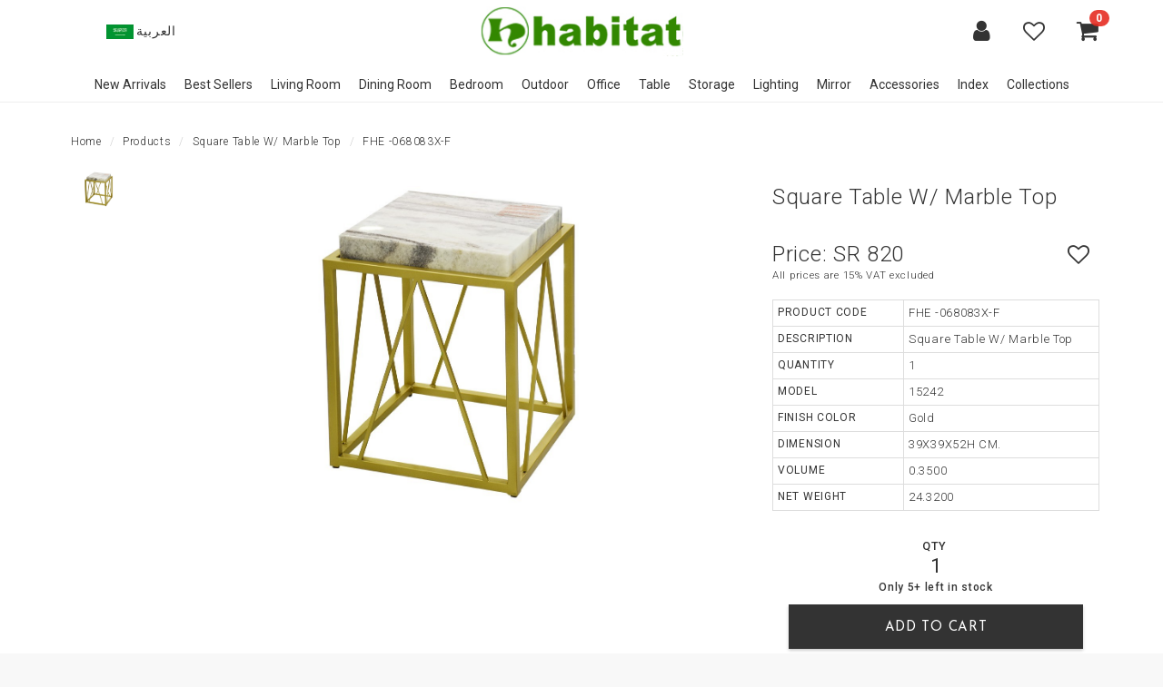

--- FILE ---
content_type: text/html; charset=utf-8
request_url: https://www.habitat.com.sa/en/products/overview/9971
body_size: 10957
content:
<!DOCTYPE html>
<html lang="en" class="notranslate" translate="no">
<head>
    <meta http-equiv="Content-Type" content="text/html; charset=UTF-8" />
    <meta name="viewport" content="width=device-width, initial-scale=1.0">
    <meta http-equiv="X-UA-Compatible" content="IE=edge">
    <meta name="description" content="We will personalize your new home and accessories needed to complete your active lifestyle. Email habitat@habitat-furniture.com | Contact - Jeddah 0096612-257-6622 · Riyadh 0096611-465-9877 · Al Khobar 0096613-895-0085 · Medina 0096614-842-4133. We have the best furniture in the Kingdom of Saudi Arabia." />
    <meta name="keywords" content="Transitional, Classic, Modern, Caracole, Contemporary" />
    <meta name="author" content="John Paul Tauro" href="https://www.linkedin.com/in/mrjptauro/" />
    <meta property="og:image" content="/Images/PageImage/068083X.jpg" />
    <meta name="google" content="notranslate" />
    <title>Square Table W/ Marble Top</title>
    <link rel="icon" href="/favicon.ico" />
    <link rel="apple-touch-icon-precomposed" href="/favicon.ico">
    <meta name="msapplication-TileImage" content="/favicon.ico">
    <link href="https://fonts.googleapis.com/css?family=Josefin+Sans:300,400,600,700" rel="stylesheet">
    <link href="https://fonts.googleapis.com/css?family=Roboto:300,400,500,700,900" rel="stylesheet" />
    <link href="https://maxcdn.bootstrapcdn.com/font-awesome/4.7.0/css/font-awesome.min.css" rel="stylesheet" />
    <link href="https://code.ionicframework.com/ionicons/2.0.1/css/ionicons.min.css" rel="stylesheet" />
    <style>
        .arabic {
            display: none !important
        }
    </style>
    <script type="text/javascript">
    (function(c,l,a,r,i,t,y){
        c[a]=c[a]||function(){(c[a].q=c[a].q||[]).push(arguments)};
        t=l.createElement(r);t.async=1;t.src="https://www.clarity.ms/tag/"+i;
        y=l.getElementsByTagName(r)[0];y.parentNode.insertBefore(t,y);
    })(window, document, "clarity", "script", "onjfkbbrud");
    </script>
    <link href="/Content/bootstrap.css" rel="stylesheet"/>
<link href="/Content/site.css" rel="stylesheet"/>

    
    <link href="/Content/Slick/slick.css" rel="stylesheet"/>
<link href="/Content/Slick/slick-theme.css" rel="stylesheet"/>

    <link href="/Content/magnific-popup.css" rel="stylesheet" />
    <style>
        #mobile-gallery .slick-initialized {
            overflow: initial !important;
        }

        #footer.switch-footer {
            display: none !important;
        }

        .nav-pills li a {
            font-family: 'Roboto', sans-serif !important;
            font-size: 12px;
            padding: 2px 5px;
        }
        /*.nav-pills li.active a,
        .nav-pills li.active a:focus {
            background: transparent;
            border-bottom: 2px solid #222;
            color: #222;
        }*/
        .nav-pills li span {
            font-size: 14px;
        }

        .tab-content {
            padding: 10px 0 0 0;
        }

        #items tr {
            padding: 4px;
        }

        #items th {
            font-size: 12px !important;
            text-transform: uppercase;
            width: 40%;
            font-weight: 400;
            padding: 5px;
        }

        #items td {
            font-size: 13px !important;
            width: 60%;
            padding: 5px;
        }

        .scroll-link {
            display: none !important;
        }
    </style>

    <script src="/Scripts/jquery-3.4.1.js"></script>
<script src="/Scripts/modernizr-2.8.3.js"></script>
<script src="/Scripts/bootstrap.js"></script>
<script src="/Scripts/respond.js"></script>

    <script type="text/javascript">
        //Google Analytics
        (function (i, s, o, g, r, a, m) {
            i['GoogleAnalyticsObject'] = r; i[r] = i[r] || function () {
                (i[r].q = i[r].q || []).push(arguments)
            }, i[r].l = 1 * new Date(); a = s.createElement(o),
                m = s.getElementsByTagName(o)[0]; a.async = 1; a.src = g; m.parentNode.insertBefore(a, m)
        })(window, document, 'script', 'https://www.google-analytics.com/analytics.js', 'ga');
        ga('create', 'UA-78162363-2', 'auto');
        ga('send', 'pageview');

        // Tawk.to
        var Tawk_API = Tawk_API || {}, Tawk_LoadStart = new Date();
        (function () {
            var s1 = document.createElement("script"), s0 = document.getElementsByTagName("script")[0];
            s1.async = true;
            s1.src = 'https://embed.tawk.to/5baa53419d44382222fbfcac/default';
            s1.charset = 'UTF-8';
            s1.setAttribute('crossorigin', '*');
            s0.parentNode.insertBefore(s1, s0);
        })();
    </script>

    
    <script async src="https://www.googletagmanager.com/gtag/js?id=AW-703266284"></script>
    <script>
        window.dataLayer = window.dataLayer || [];
        function gtag() { dataLayer.push(arguments); }
        gtag('js', new Date());

        gtag('config', 'AW-703266284');
    </script>
    
    <script>
        window.addEventListener('load', function () {
            if (window.location.pathname.indexOf('/payment/complete/') != -1) {
                gtag('event', 'conversion', {
                    'send_to': 'AW-703266284/9GM2CPfS0dEBEOz7q88C',
                    'transaction_id': ''
                })
            }
            if (window.location.pathname.indexOf('/wishlist') != -1) {
                gtag('event', 'conversion', { 'send_to': 'AW-703266284/p3FXCJKS8dEBEOz7q88C' });
            }
            if (window.location.pathname.indexOf('/shoppingcart') != -1) {
                gtag('event', 'conversion', { 'send_to': 'AW-703266284/SwtyCM-Q8dEBEOz7q88C' });
            }
            jQuery('[href*="tel:"]').click(function () {
                gtag('event', 'conversion', { 'send_to': 'AW-703266284/8Ox6CJLc0dEBEOz7q88C' });
            })
        })
    </script>
<!-- Meta Pixel Code -->
<script>
!function(f,b,e,v,n,t,s)
{if(f.fbq)return;n=f.fbq=function(){n.callMethod?
n.callMethod.apply(n,arguments):n.queue.push(arguments)};
if(!f._fbq)f._fbq=n;n.push=n;n.loaded=!0;n.version='2.0';
n.queue=[];t=b.createElement(e);t.async=!0;
t.src=v;s=b.getElementsByTagName(e)[0];
s.parentNode.insertBefore(t,s)}(window, document,'script',
'https://connect.facebook.net/en_US/fbevents.js');
fbq('init', '885565873667346');
fbq('track', 'PageView');
</script>
<noscript><img height="1" width="1" style="display:none"
src="https://www.facebook.com/tr?id=885565873667346&ev=PageView&noscript=1"
/></noscript>
<!-- End Meta Pixel Code -->



<!-- Meta Pixel Code -->
<script>
!function(f,b,e,v,n,t,s)
{if(f.fbq)return;n=f.fbq=function(){n.callMethod?
n.callMethod.apply(n,arguments):n.queue.push(arguments)};
if(!f._fbq)f._fbq=n;n.push=n;n.loaded=!0;n.version='2.0';
n.queue=[];t=b.createElement(e);t.async=!0;
t.src=v;s=b.getElementsByTagName(e)[0];
s.parentNode.insertBefore(t,s)}(window, document,'script',
'https://connect.facebook.net/en_US/fbevents.js');
fbq('init', '150213942505088');
fbq('track', 'PageView');
</script>
<noscript><img height="1" width="1" style="display:none"
src="https://www.facebook.com/tr?id=150213942505088&ev=PageView&noscript=1"
/></noscript>
<!-- End Meta Pixel Code -->

</head>
<body id="main" class="en-page">



<div class="sidenav-bg" onclick="closeNav()"></div>
<div id="SidenavMenu" class="sidenav">
    <div id="sidenav-languagepicker">
        <a href="/ar" class="sa-ar" title="العربية"><img src="/Images/arabic.jpg" />العربية</a>
    </div>
    <a href="javascript:void(0)" class="closebtn" onclick="closeNav()"><i class="ion-ios-close-outline"></i></a>
    <ul class="list-unstyled">
        <li><a href="/" class="sidenav-menu-list"><i class="ion-ios-home"></i> Home</a></li>
        <li class="mobile-menu"><a href="/en/products/class/new%20arrivals" class="sidenav-menu-list">New Arrivals</a></li>
        <li class="mobile-menu"><a href="/en/products/class/best%20sellers" class="sidenav-menu-list">Best Sellers</a></li>
        <li class="product-menu" data-toggle="collapse" data-target="#sidebar-living-room">
            <a href="javascript:void(0)" class="sidenav-menu-list">Living Room <i class="ion-ios-plus-empty pull-right"></i></a>
            <ul id="sidebar-living-room" class="collapse list-unstyled">
                <li><a href="/en/products/living%20room/living%20room%20set">Sofa Sets</a></li>
                <li><a href="/en/products/living%20room/4%20seater%20sofa">Sofa 4 Seater</a></li>
                <li><a href="/en/products/living%20room/3%20seater%20sofa">Sofa 3 Seater</a></li>
                <li><a href="/en/products/living%20room/2%20seater%20sofa">Sofa 2 Seater</a></li>
                <li><a href="/en/products/living%20room/armchair">Armchair</a></li>
                <li><a href="/en/products/living%20room/sofa%20bed">Sofa Bed</a></li>
                <li><a href="/en/products/living%20room/settee">Settee</a></li>
                <li><a href="/en/products/living%20room/chaise">Chaise</a></li>
                <li><a href="/en/products/living%20room/recliner">Recliner</a></li>
                <li><a href="/en/products/living%20room/ottoman">Ottoman</a></li>
                <li><a href="/en/products/living%20room/bench">Bench</a></li>
                <li><a href="/en/products/living%20room/stool">Stool</a></li>
                <li><a href="/en/products/living%20room/modular%20sets">Modular Sets</a></li>
                <li><a href="/en/products/living%20room/table">Table</a></li>
                <li><a href="/en/products/living%20room/storage">Storage</a></li>
                <li><a href="/en/products/living%20room">All Living Rooms</a></li>
            </ul>
        </li>
        <li class="product-menu" data-toggle="collapse" data-target="#sidebar-dining-room">
            <a href="javascript:void(0)" class="sidenav-menu-list">Dining Room <i class="ion-ios-plus-empty pull-right"></i></a>
            <ul id="sidebar-dining-room" class="collapse list-unstyled">
                <li><a href="/en/products/dining%20room/dining%20room%20set">Dining Table Sets</a></li>
                <li><a href="/en/products/dining%20room/dining%20table">Dining Table</a></li>
                <li><a href="/en/products/dining%20room/dining%20armchair">Dining Armchair</a></li>
                <li><a href="/en/products/dining%20room/dining%20side%20chair">Dining Side Chair</a></li>
                <li><a href="/en/products/dining%20room/china">China</a></li>
                <li><a href="/en/products/dining%20room/sideboard">Sideboard</a></li>
                <li><a href="/en/products/dining%20room/server">Server</a></li>
                <li><a href="/en/products/dining%20room">All Dining Rooms</a></li>
            </ul>
        </li>
        <li class="product-menu" data-toggle="collapse" data-target="#sidebar-bedroom">
            <a href="javascript:void(0)" class="sidenav-menu-list">Bedroom <i class="ion-ios-plus-empty pull-right"></i></a>
            <ul id="sidebar-bedroom" class="collapse list-unstyled">
                <li><a href="/en/products/bedroom/bedroom%20set">Bedroom Sets</a></li>
                <li><a href="/en/products/bedroom/youth%20bedroom">Youth Bedroom</a></li>
                <li><a href="/en/products/bedroom/headboard">Headboard</a></li>
                <li><a href="/en/products/bedroom/mattress">Mattress</a></li>
                <li><a href="/en/products/bedroom/nightstand">Nightstand</a></li>
                <li><a href="/en/products/bedroom/dresser">Dresser</a></li>
                <li><a href="/en/products/bedroom/mirror">Mirror</a></li>
                <li><a href="/en/products/bedroom/high%20chest">High Chest</a></li>
                <li><a href="/en/products/bedroom/desk">Desk</a></li>
                <li><a href="/en/products/bedroom/desk%20chair">Desk Chair</a></li>
                <li><a href="/en/products/bedroom/vanity">Vanity</a></li>
                <li><a href="/en/products/bedroom/bench">Bench</a></li>
                <li><a href="/en/products/bedroom">All Bedrooms</a></li>
            </ul>
        </li>
        <li class="product-menu" data-toggle="collapse" data-target="#sidebar-outdoor">
            <a href="javascript:void(0)" class="sidenav-menu-list">Outdoor <i class="ion-ios-plus-empty pull-right"></i></a>
            <ul id="sidebar-outdoor" class="collapse list-unstyled">
                <li><a href="/en/products/outdoor/dining%20table">Dining Tables</a></li>
                <li><a href="/en/products/outdoor/occasional%20table">Occasional Tables</a></li>
                <li><a href="/en/products/outdoor/outdoor%20seatings">Outdoor Seatings</a></li>
                <li><a href="/en/products/outdoor">All Outdoors</a></li>
            </ul>
        </li>
        <li class="product-menu" data-toggle="collapse" data-target="#sidebar-office">
            <a href="javascript:void(0)" class="sidenav-menu-list">Office <i class="ion-ios-plus-empty pull-right"></i></a>
            <ul id="sidebar-office" class="collapse list-unstyled">
                <li><a href="/en/products/office%20furniture/office%20seatings">Office Seatings</a></li>
                <li><a href="/en/products/office%20furniture/conference%20tables">Conference Tables</a></li>
                <li><a href="/en/products/office%20furniture/office%20desk">Office Desk</a></li>
                <li><a href="/en/products/office%20furniture/office%20chair">Office Chair</a></li>
                <li><a href="/en/products/office%20furniture/file%20cabinet">File Cabinet</a></li>
                <li><a href="/en/products/office%20furniture/book%20case">Book Case</a></li>
                <li><a href="/en/products/office%20furniture">All Office Furniture</a></li>
            </ul>
        </li>
        <li class="product-menu" data-toggle="collapse" data-target="#sidebar-table">
            <a href="javascript:void(0)" class="sidenav-menu-list">Table <i class="ion-ios-plus-empty pull-right"></i></a>
            <ul id="sidebar-table" class="collapse list-unstyled">
                <li><a href="/en/products/table/end%20table">End Table</a></li>
                <li><a href="/en/products/table/coffee%20table">Coffee Table</a></li>
                <li><a href="/en/products/table/console%20table">Console Table</a></li>
                <li><a href="/en/products/table/accent%20table">Accent Table</a></li>
                <li><a href="/en/products/table/nesting%20table">Nesting Table</a></li>
                <li><a href="/en/products/table/game%20table">Game Table</a></li>
                <li><a href="/en/products/table">All Tables</a></li>
            </ul>
        </li>
        <li class="product-menu" data-toggle="collapse" data-target="#sidebar-storage">
            <a href="javascript:void(0)" class="sidenav-menu-list">Storage <i class="ion-ios-plus-empty pull-right"></i></a>
            <ul id="sidebar-storage" class="collapse list-unstyled">
                <li><a href="/en/products/storage/cabinet">Cabinet</a></li>
                <li><a href="/en/products/storage/chest">Chest</a></li>
                <li><a href="/en/products/storage/sidebard">Sideboard</a></li>
                <li><a href="/en/products/storage/entertainment%20unit">Entertainment Unit</a></li>
                <li><a href="/en/products/storage/wall%20unit">Wall Unit</a></li>
                <li><a href="/en/products/storage/curio">Curio</a></li>
                <li><a href="/en/products/storage">All Storages</a></li>
            </ul>
        </li>
        <li class="product-menu" data-toggle="collapse" data-target="#sidebar-lighting">
            <a href="javascript:void(0)" class="sidenav-menu-list">Lighting <i class="ion-ios-plus-empty pull-right"></i></a>
            <ul id="sidebar-lighting" class="collapse list-unstyled">
                <li><a href="/en/products/lighting/table%20lamp">Table Lamp</a></li>
                <li><a href="/en/products/lighting/floor%20lamp">Floor Lamp</a></li>
                <li><a href="/en/products/lighting/chandelier">Chandelier</a></li>
                <li><a href="/en/products/lighting/wall%20lamp">Wall Lamp</a></li>
                <li><a href="/en/products/lighting/ceiling%20lamp">Ceiling Lamp</a></li>
                <li><a href="/en/products/lighting/shade%20only">Shade Only</a></li>
                <li><a href="/en/products/lighting">All Lightings</a></li>
            </ul>
        </li>

        <li class="product-menu" data-toggle="collapse" data-target="#sidebar-mirror">
            <a href="javascript:void(0)" class="sidenav-menu-list">Mirror <i class="ion-ios-plus-empty pull-right"></i></a>
            <ul id="sidebar-mirror" class="collapse list-unstyled">
                <li><a href="/en/products/mirror/brass%20metal">Brass Metal</a></li>
                <li><a href="/en/products/mirror/crystal%20mirror">Crystal Mirror</a></li>
                <li><a href="/en/products/mirror/wood%20finish">Wood Finish</a></li>
                <li><a href="/en/products/mirror">All Mirrors</a></li>
            </ul>
        </li>
        <li class="product-menu" data-toggle="collapse" data-target="#sidebar-accessories">
            <a href="javascript:void(0)" class="sidenav-menu-list">Accessories <i class="ion-ios-plus-empty pull-right"></i></a>
            <ul id="sidebar-accessories" class="collapse list-unstyled">
                <li><a href="/en/products/accessories/clock">Clocks</a></li>
                <li><a href="/en/products/accessories/screen%20panel">Screen Panel</a></li>
                <li><a href="/en/products/accessories/trolley">Trolley</a></li>
                <li><a href="/en/products/accessories/ashtray">Ashtrays</a></li>
                <li><a href="/en/products/accessories/decorative%20bowl">Decorative Bowls</a></li>
                <li><a href="/en/products/accessories/painting">Paintings</a></li>
                <li><a href="/en/products/accessories/photo%20frame">Photo Frames</a></li>
                <li><a href="/en/products/accessories/sculpture">Sculpture</a></li>
                <li><a href="/en/products/accessories/table%20decor">Table Decors</a></li>
                <li><a href="/en/products/accessories/tray">Tray</a></li>
                <li><a href="/en/products/accessories/vases%20and%20jars">Vases and Jars</a></li>
                <li><a href="/en/products/accessories/wall%20panel">Wall Panel</a></li>
                <li><a href="/en/products/accessories">All Accessories</a></li>
            </ul>
        </li>
        

            <li class="collection-menu" data-toggle="collapse" data-target="#sidebar-collection">
                <a href="javascript:void(0)" class="sidenav-menu-list">Collections <i class="ion-ios-plus-empty pull-right"></i></a>
                <ul id="sidebar-collection" class="collapse list-unstyled">
                        <li><a href="/en/products/collection/habitat%20collection">Habitat Collection</a></li>
                        <li><a href="/en/products/collection/stain%20resistance">Stain Resistance</a></li>
                        <li><a href="/en/products/collection/villa%20cherie%20by%20jane%20seymour">Villa cherie by Jane Seymour</a></li>
                        <li><a href="/en/products/collection/malibu%20crest%20by%20jane%20seymour">Malibu crest by Jane Seymour</a></li>
                        <li><a href="/en/products/collection/london%20place%20by%20jane%20seymour">London Place by Jane Seymour</a></li>
                        <li><a href="/en/products/collection/roxbury%20park%20by%20jane%20seymour">Roxbury Park by Jane Seymour</a></li>
                        <li><a href="/en/products/collection/paris%20chic%20by%20jane%20seymour">Paris Chic by Jane Seymour</a></li>
                        <li><a href="/en/products/collection/camden%20court%20by%20jane%20seymour">Camden Court by Jane Seymour</a></li>
                        <li><a href="/en/products/collection/la%20rachelle%20by%20jane%20seymour">La Rachelle by Jane Seymour</a></li>
                        <li><a href="/en/products/collection/silverlake%20village%20by%20kathy%20ireland">Silverlake Village by kathy ireland</a></li>
                        <li><a href="/en/products/collection/nina%20magon">Nina Magon</a></li>
                        <li><a href="/en/products/collection/caracole">Caracole</a></li>
                        <li><a href="/en/products/collection/platini%20de%20royale">Platini De Royale</a></li>
                        <li><a href="/en/products/collection/lavelle">Lavelle</a></li>
                        <li><a href="/en/products/collection/cloche">Cloche</a></li>
                        <li><a href="/en/products/collection/overture">Overture</a></li>
                        <li><a href="/en/products/collection/hollywood%20swank">Hollywood Swank</a></li>
                        <li><a href="/en/products/collection/silhouttes">Silhouttes</a></li>
                        <li><a href="/en/products/collection/venice">Venice</a></li>
                        <li><a href="/en/products/collection/english%20manor">English Manor</a></li>
                        <li><a href="/en/products/collection/grande%20mansion">Grande Mansion</a></li>
                        <li><a href="/en/products/collection/villa%20siena">Villa Siena</a></li>
                        <li><a href="/en/products/collection/cheltham">Cheltham</a></li>
                        <li><a href="/en/products/collection/montclair">Montclair</a></li>
                        <li><a href="/en/products/collection/chateau">Chateau</a></li>
                </ul>
            </li>
        <li class="mobile-menu"><a href="/en/shoppingcart" class="sidenav-menu-list">Shopping Cart</a></li>
        <li class="mobile-menu"><a href="/en/wishlist" class="sidenav-menu-list">Wishlist</a></li>
        <li class="mobile-menu"><a href="/en/myorders" class="sidenav-menu-list">My Orders</a></li>
        <li><a href="/en/about" class="sidenav-menu-list">About Us</a></li>
        <li><a href="/en/services" class="sidenav-menu-list">Our Services</a></li>
        <li><a href="/en/showroom" class="sidenav-menu-list">Showroom</a></li>
        <li><a href="/en/contact" class="sidenav-menu-list">Contact</a></li>
        <li><a href="/en/catalog" class="sidenav-menu-list">E-Catalog</a></li>
        <li><a href="/en/userguide" class="sidenav-menu-list">User Guide</a></li>
        <li><a href="/en/privacypolicy" class="sidenav-menu-list">Privacy Policy</a></li>
        <li><a href="/en/terms" class="sidenav-menu-list">Terms and Conditions</a></li>
    </ul>
    <ul id="social-icons" class="list-inline">
        <li title="Facebook"><a href="https://www.facebook.com/HabitatFurnitureJeddah/"><i class="fa fa-facebook-official"></i></a></li>
        <li title="Instagram"><a href="https://www.instagram.com/habitat_furniture/"><i class="fa fa-instagram"></i></a></li>
        <li title="Twitter"><a href="https://twitter.com/ShowroomHQ"><i class="fa fa-twitter-square"></i></a></li>
        <li title="Snapchat"><a href="https://www.snapchat.com/add/habitat.hq"><i class="fa fa-snapchat-ghost"></i></a></li>
    </ul>
</div>
    <!-- Navbar -->
    <header id="header">
        <div id="headbar">
            <div class="container">
                <div class="row no-gutter">
                    <div class="col-xs-3 pre-header">
                        <ul id="nav-menu" class="list-inline">
                            <li title="Menu"><a id="hamb-menu" onclick="openNav()"><i class="ion-android-menu"></i></a></li>
                            <li id="languagepicker">
                                <a class="ar-sa" title="العربية"><img src="/Images/arabic.jpg" />العربية</a>
                            </li>
                            <li title="Search" class="search-right search"><a href="javascript:void(0)"><i class="ion-ios-search-strong"></i></a></li>
                        </ul>
                    </div>
                    <div class="col-xs-6 logo-container pre-header">
                        <a href="/" class="logo logo-brand"><img src="/Images/logo_habitat.jpg" class="img-responsive" alt="Habitat Logo"></a>
                    </div>
                    <div class="col-xs-3 pre-header">
                        <ul id="nav-icons" class="list-inline">
                            <li title="Search" class="search-left search"><a href="javascript:void(0)"><i class="ion-ios-search-strong"></i></a></li>
                            <li id="myAccount" class="dropdown" title="My Account">
                                <a href="javascript:void(0)" class="dropdown-toggle" data-toggle="dropdown">
                                    <i class="fa fa-user" aria-hidden="true"></i>
                                </a>
                                    <ul class="dropdown-menu dropdown-menu-right english">
        <li title="Login"><a href="/en/login" class="no-border"><i class="ion-log-in"></i> Login</a></li>
        <li title="Create Account"><a href="/en/register"><i class="ion-person-add"></i> Create Account</a></li>
    </ul>
    <ul class="dropdown-menu arabic">
        <li class="text-right"><a id="loginLink" href="/ar/login">الدخول <i class="ion-log-in"></i></a></li>
        <li class="text-right"><a id="registerLink" href="/ar/register" class="no-border">إنشىء حساب <i class="ion-person-add"></i></a></li>
    </ul>


                            </li>
<li class="arabic" title="عرض السلة"><a href="/ar/shoppingcart"><i class="ion-android-cart"></i><span id="cart-count" class="badge">0</span></a></li>
    <li title="Wishlist" class="english wishlist"><a href="/en/wishlist"><i class="fa fa-heart-o" aria-hidden="true"></i></a></li>
    <li title="الأماني" class="arabic wishlist"><a href="/ar/wishlist"><i class="fa fa-heart-o" aria-hidden="true"></i></a></li>
<li class="english" title="View Cart"><a href="/en/shoppingcart"><i class="fa fa-shopping-cart" aria-hidden="true"></i><span id="cart-count" class="badge">0</span></a></li>
                        </ul>
                    </div>

                    <div class="col-xs-12 switch-header">
                        <a class="btn-back" title="Back"><i class="ion-android-arrow-back"></i></a>
                        <h1 class="page-title">Square Table W/ Marble Top</h1>
                        <a onclick="openNav()" class="mobile-menu"><i class="ion-android-more-vertical"></i></a>
                    </div>
                </div>
            </div>
        </div>
        <div id="download-app-bar"><p class="text-center"><a href="#ads" class="scroll-link">Download Our App</a><span class="pull-right" onclick="removeDownloadbar()"><i class="ion-close"></i></span></p></div>
        <nav class="navbar">
            <ul class="nav navbar-nav">
                <li><a href="/en/products/class/new%20arrivals">New Arrivals</a></li>
                <li><a href="/en/products/class/best%20sellers">Best Sellers</a></li>
                <li class="dropdown">
                    <a class="dropdown-toggle" href="/en/products/living%20room" role="button" aria-haspopup="true" aria-expanded="false">Living Room</a>
                    <div class="dropdown-menu columns-4">
                        <div class="row">
                            <div class="col-sm-3">
                                <ul class="multi-column-dropdown">
                                    <li><a href="/en/products/living%20room/living%20room%20set">Sofa Sets</a></li>
                                    <li><a href="/en/products/living%20room/4%20seater%20sofa">Sofa 4 Seater</a></li>
                                    <li><a href="/en/products/living%20room/3%20seater%20sofa">Sofa 3 Seater</a></li>
                                    <li><a href="/en/products/living%20room/2%20seater%20sofa">Sofa 2 Seater</a></li>
                                </ul>
                            </div>
                            <div class="col-sm-3">
                                <ul class="multi-column-dropdown">
                                    <li><a href="/en/products/living%20room/armchair">Armchair</a></li>
                                    <li><a href="/en/products/living%20room/sofa%20bed">Sofa Bed</a></li>
                                    <li><a href="/en/products/living%20room/settee">Settee</a></li>
                                    <li><a href="/en/products/living%20room/chaise">Chaise</a></li>

                                </ul>
                            </div>
                            <div class="col-sm-3">
                                <ul class="multi-column-dropdown">
                                    <li><a href="/en/products/living%20room/recliner">Recliner</a></li>
                                    <li><a href="/en/products/living%20room/ottoman">Ottoman</a></li>
                                    <li><a href="/en/products/living%20room/bench">Bench</a></li>
                                    <li><a href="/en/products/living%20room/stool">Stool</a></li>
                                </ul>
                            </div>
                            <div class="col-sm-3">
                                <ul class="multi-column-dropdown">
                                    <li><a href="/en/products/living%20room/modular%20sets">Modular Sets</a></li>
                                    <li><a href="/en/products/living%20room/table">Table</a></li>
                                    <li><a href="/en/products/living%20room/storage">Storage</a></li>
                                </ul>
                            </div>
                        </div>
                    </div>
                </li>
                <li class="dropdown">
                    <a class="dropdown-toggle" href="/en/products/dining%20room" role="button" aria-haspopup="true" aria-expanded="false">Dining Room</a>
                    <div class="dropdown-menu columns-2">
                        <div class="row">
                            <div class="col-sm-6">
                                <ul class="multi-column-dropdown">
                                    <li><a href="/en/products/dining%20room/dining%20room%20set">Dining Table Sets</a></li>
                                    <li><a href="/en/products/dining%20room/dining%20table">Dining Table</a></li>
                                    <li><a href="/en/products/dining%20room/dining%20armchair">Dining Armchair</a></li>
                                    <li><a href="/en/products/dining%20room/dining%20side%20chair">Dining Side Chair</a></li>
                                </ul>
                            </div>
                            <div class="col-sm-6">
                                <ul class="multi-column-dropdown">
                                    <li><a href="/en/products/dining%20room/china">China</a></li>
                                    <li><a href="/en/products/dining%20room/sideboard">Sideboard</a></li>
                                    <li><a href="/en/products/dining%20room/server">Server</a></li>
                                </ul>
                            </div>
                        </div>
                    </div>
                </li>
                <li class="dropdown">
                    <a class="dropdown-toggle" href="/en/products/bedroom" role="button" aria-haspopup="true" aria-expanded="false">Bedroom</a>
                    <div class="dropdown-menu columns-3">
                        <div class="row">
                            <div class="col-sm-4">
                                <ul class="multi-column-dropdown">
                                    <li><a href="/en/products/bedroom/bedroom%20set">Bedroom Sets</a></li>
                                    <li><a href="/en/products/bedroom/headboard">Headboard</a></li>
                                    <li><a href="/en/products/bedroom/mattress">Mattress</a></li>
                                    <li><a href="/en/products/bedroom/nightstand">Nightstand</a></li>
                                </ul>
                            </div>
                            <div class="col-sm-4">
                                <ul class="multi-column-dropdown">
                                    <li><a href="/en/products/bedroom/dresser">Dresser</a></li>
                                    <li><a href="/en/products/bedroom/mirror">Mirror</a></li>
                                    <li><a href="/en/products/bedroom/high%20chest">High Chest</a></li>
                                    <li><a href="/en/products/bedroom/desk">Desk</a></li>
                                </ul>
                            </div>
                            <div class="col-sm-4">
                                <ul class="multi-column-dropdown">
                                    <li><a href="/en/products/bedroom/desk%20chair">Desk Chair</a></li>
                                    <li><a href="/en/products/bedroom/vanity">Vanity</a></li>
                                    <li><a href="/en/products/bedroom/bench">Bench</a></li>
                                </ul>
                            </div>
                        </div>
                    </div>
                </li>
                <li class="dropdown">
                    <a class="dropdown-toggle" href="/en/products/outdoor" role="button" aria-haspopup="true" aria-expanded="false">Outdoor</a>
                    <div class="dropdown-menu columns-1">
                        <div class="row">
                            <div class="col-sm-12">
                                <ul class="multi-column-dropdown">
                                    <li><a href="/en/products/outdoor/dining%20table">Dining Tables</a></li>
                                    <li><a href="/en/products/outdoor/occasional%20table">Occasional Tables</a></li>
                                    <li><a href="/en/products/outdoor/outdoor%20seatings">Outdoor Seatings</a></li>
                                </ul>
                            </div>
                        </div>
                    </div>
                </li>
                <li class="dropdown">
                    <a class="dropdown-toggle" href="/en/products/office%20furniture" role="button" aria-haspopup="true" aria-expanded="false">Office</a>
                    <div class="dropdown-menu columns-2">
                        <div class="row">
                            <div class="col-sm-6">
                                <ul class="multi-column-dropdown">
                                    <li><a href="/en/products/office%20furniture/office%20seatings">Office Seatings</a></li>
                                    <li><a href="/en/products/office%20furniture/conference%20tables">Conference Tables</a></li>
                                    <li><a href="/en/products/office%20furniture/office%20desk">Office Desk</a></li>
                                </ul>
                            </div>
                            <div class="col-sm-6">
                                <ul class="multi-column-dropdown">
                                    <li><a href="/en/products/office%20furniture/office%20chair">Office Chair</a></li>
                                    <li><a href="/en/products/office%20furniture/file%20cabinet">File Cabinet</a></li>
                                    <li><a href="/en/products/office%20furniture/book%20case">Book Case</a></li>
                                </ul>
                            </div>
                        </div>
                    </div>
                </li>
                <li class="dropdown">
                    <a class="dropdown-toggle" href="/en/products/table" role="button" aria-haspopup="true" aria-expanded="false">Table</a>
                    <div class="dropdown-menu columns-2">
                        <div class="row">
                            <div class="col-sm-6">
                                <ul class="multi-column-dropdown">
                                    <li><a href="/en/products/table/end%20table">End Table</a></li>
                                    <li><a href="/en/products/table/coffee%20table">Coffee Table</a></li>
                                    <li><a href="/en/products/table/console%20table">Console Table</a></li>
                                </ul>
                            </div>
                            <div class="col-sm-6">
                                <ul class="multi-column-dropdown">
                                    <li><a href="/en/products/table/accent%20table">Accent Table</a></li>
                                    <li><a href="/en/products/table/nesting%20table">Nesting Table</a></li>
                                    <li><a href="/en/products/table/game%20table">Game Table</a></li>
                                </ul>
                            </div>
                        </div>
                    </div>
                </li>
                <li class="dropdown">
                    <a class="dropdown-toggle" href="/en/products/storage" role="button" aria-haspopup="true" aria-expanded="false">Storage</a>
                    <div class="dropdown-menu columns-2">
                        <div class="row">
                            <div class="col-sm-6">
                                <ul class="multi-column-dropdown">
                                    <li><a href="/en/products/storage/cabinet">Cabinet</a></li>
                                    <li><a href="/en/products/storage/chest">Chest</a></li>
                                    <li><a href="/en/products/storage/sidebard">Sideboard</a></li>
                                </ul>
                            </div>
                            <div class="col-sm-6">
                                <ul class="multi-column-dropdown">
                                    <li><a href="/en/products/storage/entertainment%20unit">Entertainment Unit</a></li>
                                    <li><a href="/en/products/storage/wall%20unit">Wall Unit</a></li>
                                    <li><a href="/en/products/storage/curio">Curio</a></li>
                                </ul>
                            </div>
                        </div>
                    </div>
                </li>
                <li class="dropdown">
                    <a class="dropdown-toggle" href="/en/products/lighting" role="button" aria-haspopup="true" aria-expanded="false">Lighting</a>
                    <div class="dropdown-menu columns-2">
                        <div class="row">
                            <div class="col-sm-6">
                                <ul class="multi-column-dropdown">
                                    <li><a href="/en/products/lighting/table%20lamp">Table Lamp</a></li>
                                    <li><a href="/en/products/lighting/floor%20lamp">Floor Lamp</a></li>
                                    <li><a href="/en/products/lighting/chandelier">Chandelier</a></li>
                                </ul>
                            </div>
                            <div class="col-sm-6">
                                <ul class="multi-column-dropdown">
                                    <li><a href="/en/products/lighting/wall%20lamp">Wall Lamp</a></li>
                                    <li><a href="/en/products/lighting/ceiling%20lamp">Ceiling Lamp</a></li>
                                    <li><a href="/en/products/lighting/shade%20only">Shade Only</a></li>
                                </ul>
                            </div>
                        </div>
                    </div>
                </li>
                <li class="dropdown">
                    <a class="dropdown-toggle" href="/en/products/mirror" role="button" aria-haspopup="true" aria-expanded="false">Mirror</a>
                    <div class="dropdown-menu columns-1">
                        <div class="row">
                            <div class="col-sm-12">
                                <ul class="multi-column-dropdown">
                                    <li><a href="/en/products/mirror/brass%20metal">Brass Metal</a></li>
                                    <li><a href="/en/products/mirror/crystal%20mirror">Crystal Mirror</a></li>
                                    <li><a href="/en/products/mirror/wood%20finish">Wood Finish</a></li>
                                </ul>
                            </div>
                        </div>
                    </div>
                </li>
                <li class="dropdown">
                    <a class="dropdown-toggle" href="/en/products/accessories" role="button" aria-haspopup="true" aria-expanded="false">Accessories</a>
                    <div class="dropdown-menu columns-2">
                        <div class="row">
                            <div class="col-sm-6">
                                <ul class="multi-column-dropdown">
                                    <li><a href="/en/products/accessories/clock">Clocks</a></li>
                                    <li><a href="/en/products/accessories/screen%20panel">Screen Panel</a></li>
                                    <li><a href="/en/products/accessories/trolley">Trolley</a></li>
                                    <li><a href="/en/products/accessories/ashtray">Ashtrays</a></li>
                                    <li><a href="/en/products/accessories/decorative%20bowl">Decorative Bowls</a></li>
                                    <li><a href="/en/products/accessories/painting">Paintings</a></li>
                                </ul>
                            </div>
                            <div class="col-sm-6">
                                <ul class="multi-column-dropdown">
                                    <li><a href="/en/products/accessories/photo%20frame">Photo Frames</a></li>
                                    <li><a href="/en/products/accessories/sculpture">Sculpture</a></li>
                                    <li><a href="/en/products/accessories/table%20decor">Table Decors</a></li>
                                    <li><a href="/en/products/accessories/tray">Tray</a></li>
                                    <li><a href="/en/products/accessories/vases%20and%20jars">Vases and Jars</a></li>
                                    <li><a href="/en/products/accessories/wall%20panel">Wall Panel</a></li>
                                </ul>
                            </div>
                        </div>
                    </div>
                </li>
                <li><a href="/en/products/allcategories">Index</a></li>
                <li><a href="/en/products/collection/allcollections">Collections</a></li>
                
            </ul>
        </nav>
        <div class="searchbox">
            <div class="container">
                <div class="row">
                    <div class="col-md-offset-3 col-md-6">
<form action="/en/products/search" method="get">                            <div class="input-group">
                                <i class="glyphicon glyphicon-search"></i>
                                <input type="text" class="form-control" name="query" placeholder="Search here..." required />
                                <div class="input-group-btn">
                                    <button class="btn btn-md btn-default" type="submit">Search</button>
                                </div>
                            </div>
</form>                    </div>
                    <div class="col-md-offset-3 col-md-6 text-center">
                        <h4 class="mt-40 mb-20"><u>Most Search Items</u></h4>
                        <div class="row no-gutter mb-30">
                            <div class="col-sm-4">
                                <ul class="list-unstyled">
                                    <li><a href="/en/products/search?query=Habitat%20Collection">Habitat Collection</a></li>
                                    <li><a href="/en/products/search?query=Living%20Room">Living Room</a></li>
                                    <li><a href="/en/products/search?query=Dining%20Room">Dining Room</a></li>
                                    <li><a href="/en/products/search?query=Bedroom">Bedroom</a></li>
                                    <li><a href="/en/products/search?query=Outdoor">Outdoor</a></li>
                                </ul>
                            </div>
                            <div class="col-sm-4">
                                <ul class="list-unstyled">
                                    <li><a href="/en/products/search?query=Office%20Furniture">Office</a></li>
                                    <li><a href="/en/products/search?query=Table">Table</a></li>
                                    <li><a href="/en/products/search?query=Lighting">Lighting</a></li>
                                    <li><a href="/en/products/search?query=Storage">Storage</a></li>
                                    <li><a href="/en/products/search?query=Sofa">Sofa</a></li>
                                </ul>
                            </div>
                            <div class="col-sm-4">
                                <ul class="list-unstyled">
                                    <li><a href="/en/products/search?query=Seating">Seating</a></li>
                                    <li><a href="/en/products/search?query=Mirror">Mirror</a></li>
                                    <li><a href="/en/products/search?query=Accessories">Accessories</a></li>
                                    <li><a href="/en/products/search?query=Recliner">Recliner</a></li>
                                    <li><a href="/en/products/search?query=Bed%20Cover">Bed Cover</a></li>
                                </ul>
                            </div>
                        </div>
                    </div>
                </div>
            </div>
        </div>
    </header>

    




<div id="items">
    <div class="container">
        <div class="row">
            <div class="col-md-12">
                <div class="breadcrumb-container">
                    <ul id="breadcrumbs" class="breadcrumb">
                        <li><a href="/">Home</a></li>
                        <li>Products</li>
                        <li>Square Table W/ Marble Top</li>
                        <li>FHE -068083X-F</li>
                    </ul>
                </div>
            </div>
            <div class="page-item-content">
                <div class="col-md-8">
                    <div class="row gutter5">
                        <div id="desktop-gallery">
                            <div class="img-gallery">
                                <div id="img-thumbs" class="col-xs-2 img-click-thumbs">
                                            <a href="/Images/ProductImage/068083X.jpg">
                                                <img id="FHE -068083X-F" src="/Images/small_img_loading.jpg" data-large="/Images/ProductImage/068083X.jpg" onError="this.src='/Images/small_img_loading.jpg';" class="img-responsive primary-img blurry-load" title="FHE -068083X-F" />
                                            </a>
                                </div>
                                <div class="col-xs-10 img-magnifier-container">
                                    <div id="img-preview"><img id="img-view" onError="this.src='/Images/small_img_loading.jpg';" class="img-responsive" /></div>
                                </div>
                            </div>
                        </div>
                        <div id="mobile-gallery">
                            <div class="mobile-product-slide">
                                        <img id="FHE -068083X-F" src="/Images/small_img_loading.jpg" data-large="/Images/ProductImage/068083X.jpg" onError="this.src='/Images/small_img_loading.jpg';" class="img-responsive primary-img blurry-load" title="FHE -068083X-F" />
                            </div>
                        </div>
                    </div>
                </div>
                <div class="col-md-4">
                    <div class="price price-lg">
                        <label style="font-weight:100!important;" class="h3">
                            Square Table W/ Marble Top
                        </label>
                        <h2>




                                    <span>Price:</span> <span class="unitPrice">SR 820</span>



                                <a href="/services/addtowishlist/17618?page=En" class="add-to-wishlist"></a>
                        </h2>
                        <small>All prices are 15% VAT excluded</small>
                    </div>
                    <div id="specification" class="mb-30">
                                <table style="width:100%" class="table-responsive table-condensed table-bordered">
                                    <tr>
                                        <th>Product Code</th>
                                        <td>FHE -068083X-F</td>
                                    </tr>
                                    <tr>
                                        <th>Description</th>
                                        <td>Square Table W/ Marble Top</td>
                                    </tr>
                                    <tr>
                                        <th>Quantity</th>
                                        <td>1</td>
                                    </tr>
                                        <tr>
                                            <th>Model</th>
                                            <td>15242</td>
                                        </tr>
                                                                            <tr>
                                            <th>Finish Color</th>
                                            <td>Gold</td>
                                        </tr>
                                                                                                                <tr>
                                            <th>Dimension</th>
                                            <td>39X39X52H CM.</td>
                                        </tr>
                                                                            <tr>
                                            <th>Volume</th>
                                            <td>0.3500</td>
                                        </tr>
                                                                            <tr>
                                            <th>Net Weight</th>
                                            <td>24.3200</td>
                                        </tr>
                                </table>
                    </div>
                                <div class="row">
                                    <div class="col-xs-12">
                                        <ul class="list-inline qty-wrapper">
                                            <li><button id="decrementQty" type="button" class="btn"><i class="ion-minus-circled"></i></button></li>
                                            <li title="Quantity"><small class="font500">QTY</small> <label id="itemQty" class="control-label"></label></li>
                                            <li><button id="incrementQty" type="button" class="btn"><i class="ion-plus-circled"></i></button></li>
                                        </ul>
                                    </div>
                                </div>
                            <div id="availableStock">
                                <p class="sr-only stocks">8</p>
                                <p class="sr-only limited">0</p>

                                <span>Only 5+ left in stock</span>
                            </div>
                            <div id="add-to-cart" class="extra-modules">
                                <div id="addCart">
                                    <ul class="list-unstyled">
                                            <li><a id="17618" class="btn btn-default btn-md btn-block btn-add-cart"><i class="ion-android-cart"></i> Add To Cart</a></li>
                                    </ul>
                                </div>
                            </div>
                    <div id="share-button">
                        <!-- AddToAny BEGIN -->
                        <div class="a2a_kit a2a_kit_size_32 a2a_default_style">
                            <a class="a2a_dd" href="https://www.addtoany.com/share"><i class="ion-android-share-alt"></i></a>
                            <a class="a2a_button_facebook"><i class="fa fa-facebook" aria-hidden="true"></i></a>
                            <a class="a2a_button_twitter"><i class="ion-social-twitter"></i></a>
                        </div>
                        <script async src="https://static.addtoany.com/menu/page.js"></script>
                        <!-- AddToAny END -->
                    </div>
                </div>
            </div>
        </div>
    </div>
</div>

    <div id="related-items">
        <div class="container">

            <div id="optional">
                <div class="row gutter5">
                    <div class="col-md-12">
                        <h4>You may also like</h4>
                        <div class="extras-container">
                                <div class="highlight-prod-container" title="Coffee Table GZ-CT-01-R2-L1874+3000-FB">
                                    <a href="/en/products/overview/11385" rel="nofollow">
                                            <div class="new-item">NEW</div>
                                        
                                        <div class="prod-item">
                                            <img src="/Images/small_img_loading.jpg" data-large="/Images/Thumbnails/061627X.jpg" onError="this.src='/Images/small_img_loading.jpg';" class="img-responsive blurry-load" />
                                        </div>
                                        <ul class="list-unstyled prod-details">
                                            <li>Coffee Table GZ-CT-01-R2-L1874+3000-FB</li>
                                            <li><small>WINN-061627X-F</small></li>

                                            <li class="available-stock"><small>Only 30+ left in stock</small></li>


                                                    <li> SR 980  </li>

                                            
                                        </ul>
                                    </a>
                                    <a href="/services/addtowishlist/20298?page=En" rel="nofollow" class="add-to-wishlist" title="Add To Wishlist"><span></span></a>
                                    <a href="/services/addtocart/20298?qty=1&amp;page=En" rel="nofollow" class="btn btn-info btn-xs btn-block add-to-cart" title="Add To Cart">Add To Cart </a>
                                </div>
                                <div class="highlight-prod-container" title="Side Table LT6M616">
                                    <a href="/en/products/overview/11386" rel="nofollow">
                                            <div class="new-item">NEW</div>
                                                                                        <div class="item-percentage-discount">
                                                    32%
                                                </div>

                                        <div class="prod-item">
                                            <img src="/Images/small_img_loading.jpg" data-large="/Images/Thumbnails/061628X.jpg" onError="this.src='/Images/small_img_loading.jpg';" class="img-responsive blurry-load" />
                                        </div>
                                        <ul class="list-unstyled prod-details">
                                            <li>Side Table LT6M616</li>
                                            <li><small>WINN-061628X-F</small></li>

                                            <li class="available-stock"><small>Only 30+ left in stock</small></li>


                                                    <li><del style="color:#e62c22bd">SR 620</del> SR 420  </li>

                                            
                                        </ul>
                                    </a>
                                    <a href="/services/addtowishlist/20299?page=En" rel="nofollow" class="add-to-wishlist" title="Add To Wishlist"><span></span></a>
                                    <a href="/services/addtocart/20299?qty=1&amp;page=En" rel="nofollow" class="btn btn-info btn-xs btn-block add-to-cart" title="Add To Cart">Add To Cart </a>
                                </div>
                                <div class="highlight-prod-container" title="Coffee Table ECT-045-HG">
                                    <a href="/en/products/overview/11445" rel="nofollow">
                                            <div class="new-item">NEW</div>
                                                                                        <div class="item-percentage-discount">
                                                    33%
                                                </div>

                                        <div class="prod-item">
                                            <img src="/Images/small_img_loading.jpg" data-large="/Images/Thumbnails/095040X.jpg" onError="this.src='/Images/small_img_loading.jpg';" class="img-responsive blurry-load" />
                                        </div>
                                        <ul class="list-unstyled prod-details">
                                            <li>Coffee Table ECT-045-HG</li>
                                            <li><small>SIGN-095040X-F</small></li>

                                            <li class="available-stock"><small>Only 20+ left in stock</small></li>


                                                    <li><del style="color:#e62c22bd">SR 2420</del> SR 1620  </li>

                                            
                                        </ul>
                                    </a>
                                    <a href="/services/addtowishlist/20434?page=En" rel="nofollow" class="add-to-wishlist" title="Add To Wishlist"><span></span></a>
                                    <a href="/services/addtocart/20434?qty=1&amp;page=En" rel="nofollow" class="btn btn-info btn-xs btn-block add-to-cart" title="Add To Cart">Add To Cart </a>
                                </div>
                                <div class="highlight-prod-container" title="Side Table EET-045-HG">
                                    <a href="/en/products/overview/11446" rel="nofollow">
                                            <div class="new-item">NEW</div>
                                                                                        <div class="item-percentage-discount">
                                                    31%
                                                </div>

                                        <div class="prod-item">
                                            <img src="/Images/small_img_loading.jpg" data-large="/Images/Thumbnails/095041X.jpg" onError="this.src='/Images/small_img_loading.jpg';" class="img-responsive blurry-load" />
                                        </div>
                                        <ul class="list-unstyled prod-details">
                                            <li>Side Table EET-045-HG</li>
                                            <li><small>SIGN-095041X-F</small></li>

                                            <li class="available-stock"><small>Only 30+ left in stock</small></li>


                                                    <li><del style="color:#e62c22bd">SR 1920</del> SR 1320  </li>

                                            
                                        </ul>
                                    </a>
                                    <a href="/services/addtowishlist/20435?page=En" rel="nofollow" class="add-to-wishlist" title="Add To Wishlist"><span></span></a>
                                    <a href="/services/addtocart/20435?qty=1&amp;page=En" rel="nofollow" class="btn btn-info btn-xs btn-block add-to-cart" title="Add To Cart">Add To Cart </a>
                                </div>
                                <div class="highlight-prod-container" title="Console Table ECST-045-HG">
                                    <a href="/en/products/overview/11447" rel="nofollow">
                                            <div class="new-item">NEW</div>
                                                                                        <div class="item-percentage-discount">
                                                    28%
                                                </div>

                                        <div class="prod-item">
                                            <img src="/Images/small_img_loading.jpg" data-large="/Images/Thumbnails/095042X.jpg" onError="this.src='/Images/small_img_loading.jpg';" class="img-responsive blurry-load" />
                                        </div>
                                        <ul class="list-unstyled prod-details">
                                            <li>Console Table ECST-045-HG</li>
                                            <li><small>SIGN-095042X-F</small></li>

                                            <li class="available-stock"><small>Only 10+ left in stock</small></li>


                                                    <li><del style="color:#e62c22bd">SR 2520</del> SR 1820  </li>

                                            
                                        </ul>
                                    </a>
                                    <a href="/services/addtowishlist/20436?page=En" rel="nofollow" class="add-to-wishlist" title="Add To Wishlist"><span></span></a>
                                    <a href="/services/addtocart/20436?qty=1&amp;page=En" rel="nofollow" class="btn btn-info btn-xs btn-block add-to-cart" title="Add To Cart">Add To Cart </a>
                                </div>
                                <div class="highlight-prod-container" title="Coffee Table ECT-045-TG-HG">
                                    <a href="/en/products/overview/11448" rel="nofollow">
                                            <div class="new-item">NEW</div>
                                                                                        <div class="item-percentage-discount">
                                                    33%
                                                </div>

                                        <div class="prod-item">
                                            <img src="/Images/small_img_loading.jpg" data-large="/Images/Thumbnails/095043X.jpg" onError="this.src='/Images/small_img_loading.jpg';" class="img-responsive blurry-load" />
                                        </div>
                                        <ul class="list-unstyled prod-details">
                                            <li>Coffee Table ECT-045-TG-HG</li>
                                            <li><small>SIGN-095043X-F</small></li>

                                            <li class="available-stock"><small>Only 30+ left in stock</small></li>


                                                    <li><del style="color:#e62c22bd">SR 2420</del> SR 1620  </li>

                                            
                                        </ul>
                                    </a>
                                    <a href="/services/addtowishlist/20437?page=En" rel="nofollow" class="add-to-wishlist" title="Add To Wishlist"><span></span></a>
                                    <a href="/services/addtocart/20437?qty=1&amp;page=En" rel="nofollow" class="btn btn-info btn-xs btn-block add-to-cart" title="Add To Cart">Add To Cart </a>
                                </div>
                                <div class="highlight-prod-container" title="Side Table EET-045-TG-HG">
                                    <a href="/en/products/overview/11449" rel="nofollow">
                                            <div class="new-item">NEW</div>
                                                                                        <div class="item-percentage-discount">
                                                    31%
                                                </div>

                                        <div class="prod-item">
                                            <img src="/Images/small_img_loading.jpg" data-large="/Images/Thumbnails/095044X.jpg" onError="this.src='/Images/small_img_loading.jpg';" class="img-responsive blurry-load" />
                                        </div>
                                        <ul class="list-unstyled prod-details">
                                            <li>Side Table EET-045-TG-HG</li>
                                            <li><small>SIGN-095044X-F</small></li>

                                            <li class="available-stock"><small>Only 30+ left in stock</small></li>


                                                    <li><del style="color:#e62c22bd">SR 1920</del> SR 1320  </li>

                                            
                                        </ul>
                                    </a>
                                    <a href="/services/addtowishlist/20438?page=En" rel="nofollow" class="add-to-wishlist" title="Add To Wishlist"><span></span></a>
                                    <a href="/services/addtocart/20438?qty=1&amp;page=En" rel="nofollow" class="btn btn-info btn-xs btn-block add-to-cart" title="Add To Cart">Add To Cart </a>
                                </div>
                                <div class="highlight-prod-container" title="Console Table ECST-045-TG-HG">
                                    <a href="/en/products/overview/11450" rel="nofollow">
                                            <div class="new-item">NEW</div>
                                                                                        <div class="item-percentage-discount">
                                                    28%
                                                </div>

                                        <div class="prod-item">
                                            <img src="/Images/small_img_loading.jpg" data-large="/Images/Thumbnails/095045X.jpg" onError="this.src='/Images/small_img_loading.jpg';" class="img-responsive blurry-load" />
                                        </div>
                                        <ul class="list-unstyled prod-details">
                                            <li>Console Table ECST-045-TG-HG</li>
                                            <li><small>SIGN-095045X-F</small></li>

                                            <li class="available-stock"><small>Only 20+ left in stock</small></li>


                                                    <li><del style="color:#e62c22bd">SR 2520</del> SR 1820  </li>

                                            
                                        </ul>
                                    </a>
                                    <a href="/services/addtowishlist/20439?page=En" rel="nofollow" class="add-to-wishlist" title="Add To Wishlist"><span></span></a>
                                    <a href="/services/addtocart/20439?qty=1&amp;page=En" rel="nofollow" class="btn btn-info btn-xs btn-block add-to-cart" title="Add To Cart">Add To Cart </a>
                                </div>
                                <div class="highlight-prod-container" title="End Table W/ 2 Tiers White Marble F062">
                                    <a href="/en/products/overview/11164" rel="nofollow">
                                            <div class="new-item">NEW</div>
                                        
                                        <div class="prod-item">
                                            <img src="/Images/small_img_loading.jpg" data-large="/Images/Thumbnails/095438X.jpg" onError="this.src='/Images/small_img_loading.jpg';" class="img-responsive blurry-load" />
                                        </div>
                                        <ul class="list-unstyled prod-details">
                                            <li>End Table W/ 2 Tiers White Marble F062</li>
                                            <li><small>ONO -095438X-F</small></li>

                                            <li class="available-stock"><small>Only 30+ left in stock</small></li>


                                                    <li> SR 1820  </li>

                                            
                                        </ul>
                                    </a>
                                    <a href="/services/addtowishlist/19774?page=En" rel="nofollow" class="add-to-wishlist" title="Add To Wishlist"><span></span></a>
                                    <a href="/services/addtocart/19774?qty=1&amp;page=En" rel="nofollow" class="btn btn-info btn-xs btn-block add-to-cart" title="Add To Cart">Add To Cart </a>
                                </div>
                                <div class="highlight-prod-container" title="Side Table W/ 2 Tiers White Marble F068">
                                    <a href="/en/products/overview/11165" rel="nofollow">
                                            <div class="new-item">NEW</div>
                                        
                                        <div class="prod-item">
                                            <img src="/Images/small_img_loading.jpg" data-large="/Images/Thumbnails/095439X.jpg" onError="this.src='/Images/small_img_loading.jpg';" class="img-responsive blurry-load" />
                                        </div>
                                        <ul class="list-unstyled prod-details">
                                            <li>Side Table W/ 2 Tiers White Marble F068</li>
                                            <li><small>ONO -095439X-F</small></li>

                                            <li class="available-stock"><small>Only 30+ left in stock</small></li>


                                                    <li> SR 2130  </li>

                                            
                                        </ul>
                                    </a>
                                    <a href="/services/addtowishlist/19775?page=En" rel="nofollow" class="add-to-wishlist" title="Add To Wishlist"><span></span></a>
                                    <a href="/services/addtocart/19775?qty=1&amp;page=En" rel="nofollow" class="btn btn-info btn-xs btn-block add-to-cart" title="Add To Cart">Add To Cart </a>
                                </div>
                                <div class="highlight-prod-container" title="Dining Table W/ Wood Top M400">
                                    <a href="/en/products/overview/11400" rel="nofollow">
                                            <div class="new-item">NEW</div>
                                        
                                        <div class="prod-item">
                                            <img src="/Images/small_img_loading.jpg" data-large="/Images/Thumbnails/095442X.jpg" onError="this.src='/Images/small_img_loading.jpg';" class="img-responsive blurry-load" />
                                        </div>
                                        <ul class="list-unstyled prod-details">
                                            <li>Dining Table W/ Wood Top M400</li>
                                            <li><small>ONO -095442X-F</small></li>

                                            <li class="available-stock"><small>Only 30+ left in stock</small></li>


                                                    <li> SR 2920  </li>

                                            
                                        </ul>
                                    </a>
                                    <a href="/services/addtowishlist/20327?page=En" rel="nofollow" class="add-to-wishlist" title="Add To Wishlist"><span></span></a>
                                    <a href="/services/addtocart/20327?qty=1&amp;page=En" rel="nofollow" class="btn btn-info btn-xs btn-block add-to-cart" title="Add To Cart">Add To Cart </a>
                                </div>
                                <div class="highlight-prod-container" title="Console Table W/2 Tiers White Marble F069">
                                    <a href="/en/products/overview/11425" rel="nofollow">
                                            <div class="new-item">NEW</div>
                                        
                                        <div class="prod-item">
                                            <img src="/Images/small_img_loading.jpg" data-large="/Images/Thumbnails/095440X.jpg" onError="this.src='/Images/small_img_loading.jpg';" class="img-responsive blurry-load" />
                                        </div>
                                        <ul class="list-unstyled prod-details">
                                            <li>Console Table W/2 Tiers White Marble F069</li>
                                            <li><small>ONO -095440X-F</small></li>

                                            <li class="available-stock"><small>Only 20+ left in stock</small></li>


                                                    <li> SR 2620  </li>

                                            
                                        </ul>
                                    </a>
                                    <a href="/services/addtowishlist/20370?page=En" rel="nofollow" class="add-to-wishlist" title="Add To Wishlist"><span></span></a>
                                    <a href="/services/addtocart/20370?qty=1&amp;page=En" rel="nofollow" class="btn btn-info btn-xs btn-block add-to-cart" title="Add To Cart">Add To Cart </a>
                                </div>
                                <div class="highlight-prod-container" title="Console Table W/2 Tiers White Marble F066">
                                    <a href="/en/products/overview/11426" rel="nofollow">
                                            <div class="new-item">NEW</div>
                                        
                                        <div class="prod-item">
                                            <img src="/Images/small_img_loading.jpg" data-large="/Images/Thumbnails/095441X.jpg" onError="this.src='/Images/small_img_loading.jpg';" class="img-responsive blurry-load" />
                                        </div>
                                        <ul class="list-unstyled prod-details">
                                            <li>Console Table W/2 Tiers White Marble F066</li>
                                            <li><small>ONO -095441X-F</small></li>

                                            <li class="available-stock"><small>Only 20+ left in stock</small></li>


                                                    <li> SR 4620  </li>

                                            
                                        </ul>
                                    </a>
                                    <a href="/services/addtowishlist/20371?page=En" rel="nofollow" class="add-to-wishlist" title="Add To Wishlist"><span></span></a>
                                    <a href="/services/addtocart/20371?qty=1&amp;page=En" rel="nofollow" class="btn btn-info btn-xs btn-block add-to-cart" title="Add To Cart">Add To Cart </a>
                                </div>
                                <div class="highlight-prod-container" title="Table Lamp YB75250T0">
                                    <a href="/en/products/overview/11240" rel="nofollow">
                                            <div class="new-item">NEW</div>
                                                                                        <div class="item-percentage-discount">
                                                    16%
                                                </div>

                                        <div class="prod-item">
                                            <img src="/Images/small_img_loading.jpg" data-large="/Images/Thumbnails/094066X.jpg" onError="this.src='/Images/small_img_loading.jpg';" class="img-responsive blurry-load" />
                                        </div>
                                        <ul class="list-unstyled prod-details">
                                            <li>Table Lamp YB75250T0</li>
                                            <li><small>BOO -094066X-F</small></li>

                                            <li class="available-stock"><small>Only 1+ left in stock</small></li>


                                                    <li><del style="color:#e62c22bd">SR 620</del> SR 520  </li>

                                            
                                        </ul>
                                    </a>
                                    <a href="/services/addtowishlist/19959?page=En" rel="nofollow" class="add-to-wishlist" title="Add To Wishlist"><span></span></a>
                                    <a href="/services/addtocart/19959?qty=1&amp;page=En" rel="nofollow" class="btn btn-info btn-xs btn-block add-to-cart" title="Add To Cart">Add To Cart </a>
                                </div>
                                <div class="highlight-prod-container" title="Marble Cocktail Table HABITAT TOV FLOWER">
                                    <a href="/en/products/overview/11161" rel="nofollow">
                                            <div class="new-item">NEW</div>
                                                                                        <div class="item-percentage-discount">
                                                    24%
                                                </div>

                                        <div class="prod-item">
                                            <img src="/Images/small_img_loading.jpg" data-large="/Images/Thumbnails/095435X.jpg" onError="this.src='/Images/small_img_loading.jpg';" class="img-responsive blurry-load" />
                                        </div>
                                        <ul class="list-unstyled prod-details">
                                            <li>Marble Cocktail Table HABITAT TOV FLOWER</li>
                                            <li><small>ONO -095435X-F</small></li>

                                            <li class="available-stock"><small>Only 30+ left in stock</small></li>


                                                    <li><del style="color:#e62c22bd">SR 2130</del> SR 1620  </li>

                                            
                                        </ul>
                                    </a>
                                    <a href="/services/addtowishlist/19771?page=En" rel="nofollow" class="add-to-wishlist" title="Add To Wishlist"><span></span></a>
                                    <a href="/services/addtocart/19771?qty=1&amp;page=En" rel="nofollow" class="btn btn-info btn-xs btn-block add-to-cart" title="Add To Cart">Add To Cart </a>
                                </div>
                                <div class="highlight-prod-container" title="Dining Table HABITAT TOV ROUND">
                                    <a href="/en/products/overview/11162" rel="nofollow">
                                            <div class="new-item">NEW</div>
                                                                                        <div class="item-percentage-discount">
                                                    16%
                                                </div>

                                        <div class="prod-item">
                                            <img src="/Images/small_img_loading.jpg" data-large="/Images/Thumbnails/095436X.jpg" onError="this.src='/Images/small_img_loading.jpg';" class="img-responsive blurry-load" />
                                        </div>
                                        <ul class="list-unstyled prod-details">
                                            <li>Dining Table HABITAT TOV ROUND</li>
                                            <li><small>ONO -095436X-F</small></li>

                                            <li class="available-stock"><small>Only 30+ left in stock</small></li>


                                                    <li><del style="color:#e62c22bd">SR 2620</del> SR 2200  </li>

                                            
                                        </ul>
                                    </a>
                                    <a href="/services/addtowishlist/19772?page=En" rel="nofollow" class="add-to-wishlist" title="Add To Wishlist"><span></span></a>
                                    <a href="/services/addtocart/19772?qty=1&amp;page=En" rel="nofollow" class="btn btn-info btn-xs btn-block add-to-cart" title="Add To Cart">Add To Cart </a>
                                </div>
                                <div class="highlight-prod-container" title="Side Table HABITAT TOV ROUND">
                                    <a href="/en/products/overview/11163" rel="nofollow">
                                            <div class="new-item">NEW</div>
                                        
                                        <div class="prod-item">
                                            <img src="/Images/small_img_loading.jpg" data-large="/Images/Thumbnails/095437X.jpg" onError="this.src='/Images/small_img_loading.jpg';" class="img-responsive blurry-load" />
                                        </div>
                                        <ul class="list-unstyled prod-details">
                                            <li>Side Table HABITAT TOV ROUND</li>
                                            <li><small>ONO -095437X-F</small></li>

                                            <li class="available-stock"><small>Only 30+ left in stock</small></li>


                                                    <li> SR 1120  </li>

                                            
                                        </ul>
                                    </a>
                                    <a href="/services/addtowishlist/19773?page=En" rel="nofollow" class="add-to-wishlist" title="Add To Wishlist"><span></span></a>
                                    <a href="/services/addtocart/19773?qty=1&amp;page=En" rel="nofollow" class="btn btn-info btn-xs btn-block add-to-cart" title="Add To Cart">Add To Cart </a>
                                </div>
                                <div class="highlight-prod-container" title="Dining Table W/Extension SD133TA-E-HAB">
                                    <a href="/en/products/overview/11277" rel="nofollow">
                                            <div class="new-item">NEW</div>
                                                                                        <div class="item-percentage-discount">
                                                    19%
                                                </div>

                                        <div class="prod-item">
                                            <img src="/Images/small_img_loading.jpg" data-large="/Images/Thumbnails/097421X.jpg" onError="this.src='/Images/small_img_loading.jpg';" class="img-responsive blurry-load" />
                                        </div>
                                        <ul class="list-unstyled prod-details">
                                            <li>Dining Table W/Extension SD133TA-E-HAB</li>
                                            <li><small>PELF-097421X-F</small></li>

                                            <li class="available-stock"><small>Only 5+ left in stock</small></li>


                                                    <li><del style="color:#e62c22bd">SR 15230</del> SR 12320  </li>

                                            
                                        </ul>
                                    </a>
                                    <a href="/services/addtowishlist/20040?page=En" rel="nofollow" class="add-to-wishlist" title="Add To Wishlist"><span></span></a>
                                    <a href="/services/addtocart/20040?qty=1&amp;page=En" rel="nofollow" class="btn btn-info btn-xs btn-block add-to-cart" title="Add To Cart">Add To Cart </a>
                                </div>
                                <div class="highlight-prod-container" title="Dining Table W/Extension TD133TA-E-HAB">
                                    <a href="/en/products/overview/11278" rel="nofollow">
                                            <div class="new-item">NEW</div>
                                                                                        <div class="item-percentage-discount">
                                                    19%
                                                </div>

                                        <div class="prod-item">
                                            <img src="/Images/small_img_loading.jpg" data-large="/Images/Thumbnails/097415X.jpg" onError="this.src='/Images/small_img_loading.jpg';" class="img-responsive blurry-load" />
                                        </div>
                                        <ul class="list-unstyled prod-details">
                                            <li>Dining Table W/Extension TD133TA-E-HAB</li>
                                            <li><small>PELF-097415X-F</small></li>

                                            <li class="available-stock"><small>Only 10+ left in stock</small></li>


                                                    <li><del style="color:#e62c22bd">SR 15230</del> SR 12320  </li>

                                            
                                        </ul>
                                    </a>
                                    <a href="/services/addtowishlist/20042?page=En" rel="nofollow" class="add-to-wishlist" title="Add To Wishlist"><span></span></a>
                                    <a href="/services/addtocart/20042?qty=1&amp;page=En" rel="nofollow" class="btn btn-info btn-xs btn-block add-to-cart" title="Add To Cart">Add To Cart </a>
                                </div>
                                <div class="highlight-prod-container" title="Coffee Table TL143CC">
                                    <a href="/en/products/overview/11284" rel="nofollow">
                                            <div class="new-item">NEW</div>
                                                                                        <div class="item-percentage-discount">
                                                    31%
                                                </div>

                                        <div class="prod-item">
                                            <img src="/Images/small_img_loading.jpg" data-large="/Images/Thumbnails/097424X.jpg" onError="this.src='/Images/small_img_loading.jpg';" class="img-responsive blurry-load" />
                                        </div>
                                        <ul class="list-unstyled prod-details">
                                            <li>Coffee Table TL143CC</li>
                                            <li><small>PELF-097424X-F</small></li>

                                            <li class="available-stock"><small>Only 10+ left in stock</small></li>


                                                    <li><del style="color:#e62c22bd">SR 1620</del> SR 1120  </li>

                                            
                                        </ul>
                                    </a>
                                    <a href="/services/addtowishlist/20056?page=En" rel="nofollow" class="add-to-wishlist" title="Add To Wishlist"><span></span></a>
                                    <a href="/services/addtocart/20056?qty=1&amp;page=En" rel="nofollow" class="btn btn-info btn-xs btn-block add-to-cart" title="Add To Cart">Add To Cart </a>
                                </div>
                        </div>
                    </div>
                </div>
            </div>
        </div>
    </div>
        <div id="related-items">
            <div class="container">
                <div id="optional">
                    <div class="row gutter5">
                        <div class="col-md-12">
                            <h4>Most Viewed</h4>
                            <div class="extras-container">
                                    <div class="highlight-prod-container" title="Sofa 451501-505">
                                        <a href="/en/products/overview/74" rel="nofollow">
                                                                                        <div class="prod-item">
                                                <img src="/Images/small_img_loading.jpg" data-large="/Images/Thumbnails/057520X.jpg" onError="this.src='/Images/small_img_loading.jpg';" class="img-responsive blurry-load" />
                                            </div>
                                            <ul class="list-unstyled prod-details">
                                                <li>Sofa 451501-505</li>
                                                <li><small>KRAT-057520X-F</small></li>

                                                <li class="available-stock"><small>Only 10+ left in stock</small></li>



                                                        <li> SR 29230  </li>

                                                
                                            </ul>
                                        </a>
                                        <a href="/services/addtowishlist/432?page=En" rel="nofollow" class="add-to-wishlist" title="Add To Wishlist"><span></span></a>
                                        <a href="/services/addtocart/432?qty=1&amp;page=En" rel="nofollow" class="btn btn-info btn-xs btn-block add-to-cart" title="Add To Cart">Add To Cart </a>
                                    </div>
                                    <div class="highlight-prod-container" title="Sofa 1001501-658">
                                        <a href="/en/products/overview/93" rel="nofollow">
                                                <div class="hot-item">HOT</div>
                                                                                        <div class="prod-item">
                                                <img src="/Images/small_img_loading.jpg" data-large="/Images/Thumbnails/072888X.jpg" onError="this.src='/Images/small_img_loading.jpg';" class="img-responsive blurry-load" />
                                            </div>
                                            <ul class="list-unstyled prod-details">
                                                <li>Sofa 1001501-658</li>
                                                <li><small>KRAT-072888X-F</small></li>

                                                <li class="available-stock"><small>Only 5+ left in stock</small></li>



                                                        <li> SR 29230  </li>

                                                
                                            </ul>
                                        </a>
                                        <a href="/services/addtowishlist/471?page=En" rel="nofollow" class="add-to-wishlist" title="Add To Wishlist"><span></span></a>
                                        <a href="/services/addtocart/471?qty=1&amp;page=En" rel="nofollow" class="btn btn-info btn-xs btn-block add-to-cart" title="Add To Cart">Add To Cart </a>
                                    </div>
                                    <div class="highlight-prod-container" title="Sofa 416501-F112">
                                        <a href="/en/products/overview/99" rel="nofollow">
                                                                                        <div class="prod-item">
                                                <img src="/Images/small_img_loading.jpg" data-large="/Images/Thumbnails/072922X.jpg" onError="this.src='/Images/small_img_loading.jpg';" class="img-responsive blurry-load" />
                                            </div>
                                            <ul class="list-unstyled prod-details">
                                                <li>Sofa 416501-F112</li>
                                                <li><small>KRAT-072922X-F</small></li>

                                                <li class="available-stock"><small>Only 30+ left in stock</small></li>



                                                        <li> SR 28230  </li>

                                                
                                            </ul>
                                        </a>
                                        <a href="/services/addtowishlist/486?page=En" rel="nofollow" class="add-to-wishlist" title="Add To Wishlist"><span></span></a>
                                        <a href="/services/addtocart/486?qty=1&amp;page=En" rel="nofollow" class="btn btn-info btn-xs btn-block add-to-cart" title="Add To Cart">Add To Cart </a>
                                    </div>
                                    <div class="highlight-prod-container" title="Sofa 416501-593">
                                        <a href="/en/products/overview/87" rel="nofollow">
                                                                                        <div class="prod-item">
                                                <img src="/Images/small_img_loading.jpg" data-large="/Images/Thumbnails/064773X.jpg" onError="this.src='/Images/small_img_loading.jpg';" class="img-responsive blurry-load" />
                                            </div>
                                            <ul class="list-unstyled prod-details">
                                                <li>Sofa 416501-593</li>
                                                <li><small>KRAT-064773X-F</small></li>

                                                <li class="available-stock"><small>Only 10+ left in stock</small></li>



                                                        <li> SR 28230  </li>

                                                
                                            </ul>
                                        </a>
                                        <a href="/services/addtowishlist/459?page=En" rel="nofollow" class="add-to-wishlist" title="Add To Wishlist"><span></span></a>
                                        <a href="/services/addtocart/459?qty=1&amp;page=En" rel="nofollow" class="btn btn-info btn-xs btn-block add-to-cart" title="Add To Cart">Add To Cart </a>
                                    </div>
                                    <div class="highlight-prod-container" title="Sofa 404501-525">
                                        <a href="/en/products/overview/80" rel="nofollow">
                                                                                        <div class="prod-item">
                                                <img src="/Images/small_img_loading.jpg" data-large="/Images/Thumbnails/057583X.jpg" onError="this.src='/Images/small_img_loading.jpg';" class="img-responsive blurry-load" />
                                            </div>
                                            <ul class="list-unstyled prod-details">
                                                <li>Sofa 404501-525</li>
                                                <li><small>KRAT-057583X-F</small></li>

                                                <li class="available-stock"><small>Only 5+ left in stock</small></li>



                                                        <li> SR 28230  </li>

                                                
                                            </ul>
                                        </a>
                                        <a href="/services/addtowishlist/444?page=En" rel="nofollow" class="add-to-wishlist" title="Add To Wishlist"><span></span></a>
                                        <a href="/services/addtocart/444?qty=1&amp;page=En" rel="nofollow" class="btn btn-info btn-xs btn-block add-to-cart" title="Add To Cart">Add To Cart </a>
                                    </div>
                                    <div class="highlight-prod-container" title="Sofa 416501-594">
                                        <a href="/en/products/overview/85" rel="nofollow">
                                                                                        <div class="prod-item">
                                                <img src="/Images/small_img_loading.jpg" data-large="/Images/Thumbnails/064766X.jpg" onError="this.src='/Images/small_img_loading.jpg';" class="img-responsive blurry-load" />
                                            </div>
                                            <ul class="list-unstyled prod-details">
                                                <li>Sofa 416501-594</li>
                                                <li><small>KRAT-064766X-F</small></li>

                                                <li class="available-stock"><small>Only 5+ left in stock</small></li>



                                                        <li> SR 28230  </li>

                                                
                                            </ul>
                                        </a>
                                        <a href="/services/addtowishlist/455?page=En" rel="nofollow" class="add-to-wishlist" title="Add To Wishlist"><span></span></a>
                                        <a href="/services/addtocart/455?qty=1&amp;page=En" rel="nofollow" class="btn btn-info btn-xs btn-block add-to-cart" title="Add To Cart">Add To Cart </a>
                                    </div>
                                    <div class="highlight-prod-container" title="Sofa 5180-03">
                                        <a href="/en/products/overview/288" rel="nofollow">
                                                                                        <div class="prod-item">
                                                <img src="/Images/small_img_loading.jpg" data-large="/Images/Thumbnails/073596X.jpg" onError="this.src='/Images/small_img_loading.jpg';" class="img-responsive blurry-load" />
                                            </div>
                                            <ul class="list-unstyled prod-details">
                                                <li>Sofa 5180-03</li>
                                                <li><small>LUPH-073596X-A</small></li>

                                                <li class="available-stock"><small>Only 10+ left in stock</small></li>



                                                        <li> SR 56230  </li>

                                                
                                            </ul>
                                        </a>
                                        <a href="/services/addtowishlist/1028?page=En" rel="nofollow" class="add-to-wishlist" title="Add To Wishlist"><span></span></a>
                                        <a href="/services/addtocart/1028?qty=1&amp;page=En" rel="nofollow" class="btn btn-info btn-xs btn-block add-to-cart" title="Add To Cart">Add To Cart </a>
                                    </div>
                                    <div class="highlight-prod-container" title="Raf Corner Sofa W/Pillow 738-54">
                                        <a href="/en/products/overview/249" rel="nofollow">
                                                                                        <div class="prod-item">
                                                <img src="/Images/small_img_loading.jpg" data-large="/Images/Thumbnails/051515X.jpg" onError="this.src='/Images/small_img_loading.jpg';" class="img-responsive blurry-load" />
                                            </div>
                                            <ul class="list-unstyled prod-details">
                                                <li>Raf Corner Sofa W/Pillow 738-54</li>
                                                <li><small>ACTL-051515X-A</small></li>

                                                <li class="available-stock"><small>Only 1+ left in stock</small></li>



                                                        <li> SR 16820  </li>

                                                
                                            </ul>
                                        </a>
                                        <a href="/services/addtowishlist/943?page=En" rel="nofollow" class="add-to-wishlist" title="Add To Wishlist"><span></span></a>
                                        <a href="/services/addtocart/943?qty=1&amp;page=En" rel="nofollow" class="btn btn-info btn-xs btn-block add-to-cart" title="Add To Cart">Add To Cart </a>
                                    </div>
                                    <div class="highlight-prod-container" title="Sofa H2700C (H2720C)">
                                        <a href="/en/products/overview/596" rel="nofollow">
                                                                                        <div class="prod-item">
                                                <img src="/Images/small_img_loading.jpg" data-large="/Images/Thumbnails/043081X.jpg" onError="this.src='/Images/small_img_loading.jpg';" class="img-responsive blurry-load" />
                                            </div>
                                            <ul class="list-unstyled prod-details">
                                                <li>Sofa H2700C (H2720C)</li>
                                                <li><small>SCHO-043081X-A</small></li>

                                                <li class="available-stock"><small>Only 10+ left in stock</small></li>



                                                        <li> SR 79230  </li>

                                                
                                            </ul>
                                        </a>
                                        <a href="/services/addtowishlist/1903?page=En" rel="nofollow" class="add-to-wishlist" title="Add To Wishlist"><span></span></a>
                                        <a href="/services/addtocart/1903?qty=1&amp;page=En" rel="nofollow" class="btn btn-info btn-xs btn-block add-to-cart" title="Add To Cart">Add To Cart </a>
                                    </div>
                                    <div class="highlight-prod-container" title="Tray MS4042L">
                                        <a href="/en/products/overview/6937" rel="nofollow">
                                                                                                <div class="item-percentage-discount">
                                                        38%
                                                    </div>
                                            <div class="prod-item">
                                                <img src="/Images/small_img_loading.jpg" data-large="/Images/Thumbnails/091815X.jpg" onError="this.src='/Images/small_img_loading.jpg';" class="img-responsive blurry-load" />
                                            </div>
                                            <ul class="list-unstyled prod-details">
                                                <li>Tray MS4042L</li>
                                                <li><small>LIO -091815X-F</small></li>

                                                <li class="available-stock"><small>Only 10+ left in stock</small></li>



                                                        <li><del style="color:#e62c22bd">SR 520</del> SR 320   </li>

                                                
                                            </ul>
                                        </a>
                                        <a href="/services/addtowishlist/13592?page=En" rel="nofollow" class="add-to-wishlist" title="Add To Wishlist"><span></span></a>
                                        <a href="/services/addtocart/13592?qty=1&amp;page=En" rel="nofollow" class="btn btn-info btn-xs btn-block add-to-cart" title="Add To Cart">Add To Cart </a>
                                    </div>
                                    <div class="highlight-prod-container" title="Sofa 2381501-532">
                                        <a href="/en/products/overview/9482" rel="nofollow">
                                                                                        <div class="prod-item">
                                                <img src="/Images/small_img_loading.jpg" data-large="/Images/Thumbnails/064712X.jpg" onError="this.src='/Images/small_img_loading.jpg';" class="img-responsive blurry-load" />
                                            </div>
                                            <ul class="list-unstyled prod-details">
                                                <li>Sofa 2381501-532</li>
                                                <li><small>KRAT-064712X-F</small></li>

                                                <li class="available-stock"><small>Only 1+ left in stock</small></li>



                                                        <li> SR 24230  </li>

                                                
                                            </ul>
                                        </a>
                                        <a href="/services/addtowishlist/16717?page=En" rel="nofollow" class="add-to-wishlist" title="Add To Wishlist"><span></span></a>
                                        <a href="/services/addtocart/16717?qty=1&amp;page=En" rel="nofollow" class="btn btn-info btn-xs btn-block add-to-cart" title="Add To Cart">Add To Cart </a>
                                    </div>
                                    <div class="highlight-prod-container" title="Sofa OLIVER (H OLIVER-S)">
                                        <a href="/en/products/overview/2331" rel="nofollow">
                                                <div class="new-item">NEW</div>
                                                                                        <div class="prod-item">
                                                <img src="/Images/small_img_loading.jpg" data-large="/Images/Thumbnails/079770X.jpg" onError="this.src='/Images/small_img_loading.jpg';" class="img-responsive blurry-load" />
                                            </div>
                                            <ul class="list-unstyled prod-details">
                                                <li>Sofa OLIVER (H OLIVER-S)</li>
                                                <li><small>ASTY-079770X-F</small></li>

                                                <li class="available-stock"><small>Only 10+ left in stock</small></li>



                                                        <li> SR 36230  </li>

                                                
                                            </ul>
                                        </a>
                                        <a href="/services/addtowishlist/8859?page=En" rel="nofollow" class="add-to-wishlist" title="Add To Wishlist"><span></span></a>
                                        <a href="/services/addtocart/8859?qty=1&amp;page=En" rel="nofollow" class="btn btn-info btn-xs btn-block add-to-cart" title="Add To Cart">Add To Cart </a>
                                    </div>
                                    <div class="highlight-prod-container" title="Sofa RAW-VIOLA-SOF">
                                        <a href="/en/products/overview/2187" rel="nofollow">
                                                                                        <div class="prod-item">
                                                <img src="/Images/small_img_loading.jpg" data-large="/Images/Thumbnails/067599X.jpg" onError="this.src='/Images/small_img_loading.jpg';" class="img-responsive blurry-load" />
                                            </div>
                                            <ul class="list-unstyled prod-details">
                                                <li>Sofa RAW-VIOLA-SOF</li>
                                                <li><small>LATI-067599X-A</small></li>

                                                <li class="available-stock"><small>Only 10+ left in stock</small></li>



                                                        <li> SR 49230  </li>

                                                
                                            </ul>
                                        </a>
                                        <a href="/services/addtowishlist/8350?page=En" rel="nofollow" class="add-to-wishlist" title="Add To Wishlist"><span></span></a>
                                        <a href="/services/addtocart/8350?qty=1&amp;page=En" rel="nofollow" class="btn btn-info btn-xs btn-block add-to-cart" title="Add To Cart">Add To Cart </a>
                                    </div>
                                    <div class="highlight-prod-container" title="Sofa GAVIN">
                                        <a href="/en/products/overview/752" rel="nofollow">
                                                                                        <div class="prod-item">
                                                <img src="/Images/small_img_loading.jpg" data-large="/Images/Thumbnails/079748X.jpg" onError="this.src='/Images/small_img_loading.jpg';" class="img-responsive blurry-load" />
                                            </div>
                                            <ul class="list-unstyled prod-details">
                                                <li>Sofa GAVIN</li>
                                                <li><small>ASTY-079748X-F</small></li>

                                                <li class="available-stock"><small>Only 5+ left in stock</small></li>



                                                        <li> SR 31420  </li>

                                                
                                            </ul>
                                        </a>
                                        <a href="/services/addtowishlist/2519?page=En" rel="nofollow" class="add-to-wishlist" title="Add To Wishlist"><span></span></a>
                                        <a href="/services/addtocart/2519?qty=1&amp;page=En" rel="nofollow" class="btn btn-info btn-xs btn-block add-to-cart" title="Add To Cart">Add To Cart </a>
                                    </div>
                                    <div class="highlight-prod-container" title="Sofa 178511-557A">
                                        <a href="/en/products/overview/319" rel="nofollow">
                                                                                                <div class="item-percentage-discount">
                                                        54%
                                                    </div>
                                            <div class="prod-item">
                                                <img src="/Images/small_img_loading.jpg" data-large="/Images/Thumbnails/064744X.jpg" onError="this.src='/Images/small_img_loading.jpg';" class="img-responsive blurry-load" />
                                            </div>
                                            <ul class="list-unstyled prod-details">
                                                <li>Sofa 178511-557A</li>
                                                <li><small>KRAT-064744X-F</small></li>

                                                <li class="available-stock"><small>Only 5+ left in stock</small></li>



                                                        <li><del style="color:#e62c22bd">SR 24230</del> SR 11230   </li>

                                                
                                            </ul>
                                        </a>
                                        <a href="/services/addtowishlist/1103?page=En" rel="nofollow" class="add-to-wishlist" title="Add To Wishlist"><span></span></a>
                                        <a href="/services/addtocart/1103?qty=1&amp;page=En" rel="nofollow" class="btn btn-info btn-xs btn-block add-to-cart" title="Add To Cart">Add To Cart </a>
                                    </div>
                                    <div class="highlight-prod-container" title="Sofa 2520501-615">
                                        <a href="/en/products/overview/89" rel="nofollow">
                                                <div class="hot-item">HOT</div>
                                                                                        <div class="prod-item">
                                                <img src="/Images/small_img_loading.jpg" data-large="/Images/Thumbnails/064777X.jpg" onError="this.src='/Images/small_img_loading.jpg';" class="img-responsive blurry-load" />
                                            </div>
                                            <ul class="list-unstyled prod-details">
                                                <li>Sofa 2520501-615</li>
                                                <li><small>KRAT-064777X-F</small></li>

                                                <li class="available-stock"><small>Only 1+ left in stock</small></li>



                                                        <li> SR 26230  </li>

                                                
                                            </ul>
                                        </a>
                                        <a href="/services/addtowishlist/463?page=En" rel="nofollow" class="add-to-wishlist" title="Add To Wishlist"><span></span></a>
                                        <a href="/services/addtocart/463?qty=1&amp;page=En" rel="nofollow" class="btn btn-info btn-xs btn-block add-to-cart" title="Add To Cart">Add To Cart </a>
                                    </div>
                                    <div class="highlight-prod-container" title="Sofa 438501-560">
                                        <a href="/en/products/overview/84" rel="nofollow">
                                                                                        <div class="prod-item">
                                                <img src="/Images/small_img_loading.jpg" data-large="/Images/Thumbnails/064736X.jpg" onError="this.src='/Images/small_img_loading.jpg';" class="img-responsive blurry-load" />
                                            </div>
                                            <ul class="list-unstyled prod-details">
                                                <li>Sofa 438501-560</li>
                                                <li><small>KRAT-064736X-F</small></li>

                                                <li class="available-stock"><small>Only 30+ left in stock</small></li>



                                                        <li> SR 24230  </li>

                                                
                                            </ul>
                                        </a>
                                        <a href="/services/addtowishlist/452?page=En" rel="nofollow" class="add-to-wishlist" title="Add To Wishlist"><span></span></a>
                                        <a href="/services/addtocart/452?qty=1&amp;page=En" rel="nofollow" class="btn btn-info btn-xs btn-block add-to-cart" title="Add To Cart">Add To Cart </a>
                                    </div>
                                    <div class="highlight-prod-container" title="Sofa 404501-521">
                                        <a href="/en/products/overview/79" rel="nofollow">
                                                                                        <div class="prod-item">
                                                <img src="/Images/small_img_loading.jpg" data-large="/Images/Thumbnails/057581X.jpg" onError="this.src='/Images/small_img_loading.jpg';" class="img-responsive blurry-load" />
                                            </div>
                                            <ul class="list-unstyled prod-details">
                                                <li>Sofa 404501-521</li>
                                                <li><small>KRAT-057581X-F</small></li>

                                                <li class="available-stock"><small>Only 1+ left in stock</small></li>



                                                        <li> SR 28230  </li>

                                                
                                            </ul>
                                        </a>
                                        <a href="/services/addtowishlist/442?page=En" rel="nofollow" class="add-to-wishlist" title="Add To Wishlist"><span></span></a>
                                        <a href="/services/addtocart/442?qty=1&amp;page=En" rel="nofollow" class="btn btn-info btn-xs btn-block add-to-cart" title="Add To Cart">Add To Cart </a>
                                    </div>
                                    <div class="highlight-prod-container" title="Sofa 2169501-521">
                                        <a href="/en/products/overview/78" rel="nofollow">
                                                                                        <div class="prod-item">
                                                <img src="/Images/small_img_loading.jpg" data-large="/Images/Thumbnails/057568X.jpg" onError="this.src='/Images/small_img_loading.jpg';" class="img-responsive blurry-load" />
                                            </div>
                                            <ul class="list-unstyled prod-details">
                                                <li>Sofa 2169501-521</li>
                                                <li><small>KRAT-057568X-F</small></li>

                                                <li class="available-stock"><small>Only 1+ left in stock</small></li>



                                                        <li> SR 24230  </li>

                                                
                                            </ul>
                                        </a>
                                        <a href="/services/addtowishlist/440?page=En" rel="nofollow" class="add-to-wishlist" title="Add To Wishlist"><span></span></a>
                                        <a href="/services/addtocart/440?qty=1&amp;page=En" rel="nofollow" class="btn btn-info btn-xs btn-block add-to-cart" title="Add To Cart">Add To Cart </a>
                                    </div>
                                    <div class="highlight-prod-container" title="Sofa 2520501-513">
                                        <a href="/en/products/overview/76" rel="nofollow">
                                                                                        <div class="prod-item">
                                                <img src="/Images/small_img_loading.jpg" data-large="/Images/Thumbnails/057535X.jpg" onError="this.src='/Images/small_img_loading.jpg';" class="img-responsive blurry-load" />
                                            </div>
                                            <ul class="list-unstyled prod-details">
                                                <li>Sofa 2520501-513</li>
                                                <li><small>KRAT-057535X-F</small></li>

                                                <li class="available-stock"><small>Only 30+ left in stock</small></li>



                                                        <li> SR 19230  </li>

                                                
                                            </ul>
                                        </a>
                                        <a href="/services/addtowishlist/436?page=En" rel="nofollow" class="add-to-wishlist" title="Add To Wishlist"><span></span></a>
                                        <a href="/services/addtocart/436?qty=1&amp;page=En" rel="nofollow" class="btn btn-info btn-xs btn-block add-to-cart" title="Add To Cart">Add To Cart </a>
                                    </div>
                            </div>
                        </div>
                    </div>
                </div>
            </div>
        </div>





    <footer id="footer">
        <div id="branches">
            <div class="container">
                <div class="row">
                    <div class="footer-email">
                        <strong><i class="fa fa-envelope" aria-hidden="true"></i> EMAIL US</strong>
                        <p><a href="mailTo:habitat@habitat-furniture.com">habitat@habitat-furniture.com</a></p>
                    </div>
                    <div class="col-xs-6">
                        <div class="row">
                            <div class="col-md-6">
                                <h5>JEDDAH HEADQUARTERS</h5>
                                <ul class="list-unstyled">
                                    <li>
                                        <ul class="list-inline">
                                            <li><i class="fa fa-phone" aria-hidden="true"></i></li>
                                            <li><a href="tel:00966122576622">0096612-257-6622</a></li>
                                        </ul>
                                    </li>
                                    <li>
                                        <ul class="list-inline">
                                            <li><i class="fa fa-fax" aria-hidden="true"></i></li>
                                            <li><a href="tel:00966122576644">0096612-257-6644</a></li>
                                        </ul>
                                    </li>
                                    <li class="e-mail">
                                        <ul class="list-inline">
                                            <li><i class="fa fa-envelope" aria-hidden="true"></i></li>
                                            <li><a href="mailTo:habitat@habitat-furniture.com">habitat@habitat-furniture.com</a></li>
                                        </ul>
                                    </li>
                                    <li>
                                        <ul class="list-inline">
                                            <li><i class="fa fa-map-marker" aria-hidden="true"></i></li>
                                            <li><a href="https://goo.gl/maps/iLaSDzT8ohH2" target="_blank">View Map Location</a></li>
                                        </ul>
                                    </li>
                                </ul>
                            </div>
                            <div class="col-md-6">
                                <h5>RIYADH SHOWROOM</h5>
                                <ul class="list-unstyled">
                                    <li>
                                        <ul class="list-inline">
                                            <li><i class="fa fa-phone" aria-hidden="true"></i></li>
                                            <li><a href="tel:00966115626111">00966-11-562-6111</a></li>
                                        </ul>
                                    </li>
                                    <li>
                                        <ul class="list-inline">
                                            <li><i class="fa fa-fax" aria-hidden="true"></i></li>
                                            <li><a href="tel:00966114648894">0096611-464-8894</a></li>
                                        </ul>
                                    </li>
                                    <li class="e-mail">
                                        <ul class="list-inline">
                                            <li><i class="fa fa-envelope" aria-hidden="true"></i></li>
                                            <li><a href="mailTo:habitat@habitat-furniture.com">habitat@habitat-furniture.com</a></li>
                                        </ul>
                                    </li>
                                    <li>
                                        <ul class="list-inline">
                                            <li><i class="fa fa-map-marker" aria-hidden="true"></i></li>
                                            <li><a href="https://goo.gl/maps/1o7EcTzcqyn" target="_blank">View Map Location</a></li>
                                        </ul>
                                    </li>
                                </ul>
                            </div>
                        </div>
                    </div>
                    <div class="col-xs-6">
                        <div class="row">
                            <div class="col-md-6">
                                <h5>AL KHOBAR SHOWROOM</h5>
                                <ul class="list-unstyled">
                                    <li>
                                        <ul class="list-inline">
                                            <li><i class="fa fa-phone" aria-hidden="true"></i></li>
                                            <li><a href="tel:00966138950085">0096613-895-0085</a></li>
                                        </ul>
                                    </li>
                                    <li>
                                        <ul class="list-inline">
                                            <li><i class="fa fa-fax" aria-hidden="true"></i></li>
                                            <li><a href="tel:00966138980943">0096613-898-0943</a></li>
                                        </ul>
                                    </li>
                                    <li class="e-mail">
                                        <ul class="list-inline">
                                            <li><i class="fa fa-envelope" aria-hidden="true"></i></li>
                                            <li><a href="mailTo:habitat@habitat-furniture.com">habitat@habitat-furniture.com</a></li>
                                        </ul>
                                    </li>
                                    <li>
                                        <ul class="list-inline">
                                            <li><i class="fa fa-map-marker" aria-hidden="true"></i></li>
                                            <li><a href="https://goo.gl/maps/VMBEQdWXpVJ2" target="_blank">View Map Location</a></li>
                                        </ul>
                                    </li>
                                </ul>
                            </div>
                            <div class="col-md-6">
                                <h5>MEDINA SHOWROOM</h5>
                                <ul class="list-unstyled">
                                    <li>
                                        <ul class="list-inline">
                                            <li><i class="fa fa-phone" aria-hidden="true"></i></li>
                                            <li><a href="tel:00966148424133">0096614-842-4133</a></li>
                                        </ul>
                                    </li>
                                    <li>
                                        <ul class="list-inline">
                                            <li><i class="fa fa-fax" aria-hidden="true"></i></li>
                                            <li><a href="tel:00966148424073">0096614-842-4073</a></li>
                                        </ul>
                                    </li>
                                    <li class="e-mail">
                                        <ul class="list-inline">
                                            <li><i class="fa fa-envelope" aria-hidden="true"></i></li>
                                            <li><a href="mailTo:habitat@habitat-furniture.com">habitat@habitat-furniture.com</a></li>
                                        </ul>
                                    </li>
                                    <li>
                                        <ul class="list-inline">
                                            <li><i class="fa fa-map-marker" aria-hidden="true"></i></li>
                                            <li><a href="javascript:void(0)">View Map Location</a></li>
                                        </ul>
                                    </li>
                                </ul>
                            </div>
                        </div>
                    </div>
                </div>
            </div>
        </div>
        <div id="copyright">
            <p>&copy; 2026 Habitat Furniture Co. Ltd. <span>All Rights Reserved</span></p>
        </div>
    </footer>

    

    <script src="/Scripts/InitializeImage.js"></script>
<script src="/Scripts/scripts.js"></script>

    
        <script src="/Scripts/jquery.unobtrusive-ajax.js"></script>
<script src="/Scripts/jquery.validate.js"></script>
<script src="/Scripts/jquery.validate.unobtrusive.js"></script>
<script src="/Scripts/jquery.magnific-popup.js"></script>

        <script src="/Scripts/Slick/slick.js"></script>

        <script src="/Scripts/overview.js"></script>


        <script>
            $('.img-click-thumbs').each(function () { // the containers for all your galleries
                $(this).magnificPopup({
                    delegate: 'a', // the selector for gallery item
                    type: 'image',
                    zoom: {
                        enabled: true, // By default it's false, so don't forget to enable it

                        duration: 300, // duration of the effect, in milliseconds
                        easing: 'ease-in-out', // CSS transition easing function

                        // The "opener" function should return the element from which popup will be zoomed in
                        // and to which popup will be scaled down
                        // By defailt it looks for an image tag:
                        opener: function (openerElement) {
                            // openerElement is the element on which popup was initialized, in this case its <a> tag
                            // you don't need to add "opener" option if this code matches your needs, it's defailt one.
                            return openerElement.is('img') ? openerElement : openerElement.find('img');
                        }
                    },
                    gallery: {
                        enabled: true,
                    },
                });
            });
        </script>
    
</body>
</html>


--- FILE ---
content_type: text/css
request_url: https://www.habitat.com.sa/Content/site.css
body_size: 14042
content:
html, body {
    height: 100%;
    width: 100%;
    margin: 0;
    padding: 0;
}

body {
    font-family: 'Roboto', sans-serif !important;
    font-size: 15px;
    color: #333;
    font-weight: 300 !important;
    position: relative;
    width: 100%;
    min-width: 320px;
    letter-spacing: 0.7px;
    overflow-x: hidden;
}

img.img-product {
    opacity: 1 !important;
    transition: opacity 0.3s !important;
}

img[data-src] {
    opacity: 0 !important;
}

* {
    -webkit-font-smoothing: antialiased;
    box-sizing: border-box;
}

.button, .btn, a, img, li, input, i, .input-group-addon {
    -webkit-transition: all ease 1s;
    -moz-transition: all ease 1s;
    -o-transition: all ease 1s;
    transition: all ease 1s;
}

button, .btn, .panel, .panel-heading, .input-group-addon, input, textarea, select {
    border-radius: 0;
}

h1, h2 {
    font-family: 'Josefin Sans', sans-serif !important;
    font-weight: 600;
    color: #333;
}

h1 {
    font-size: 30px;
}

h3, h4, h5, h6 {
    font-family: 'Josefin Sans', sans-serif !important;
    color: #333;
    letter-spacing: 0 !important;
}

h3, h4 {
    text-transform: uppercase;
}

a, img {
    cursor: pointer !important;
}

a, a:visited {
color: #333;
line-height: 1.7em;
outline: none !important;
}

a:hover,
a:focus {
    color: #328801;
    text-decoration: underline;
}

input,
textarea,
select {
    box-shadow: inset 0 !important;
    box-shadow: none !important;
    font-family: 'Roboto', sans-serif !important;
    font-weight: 300;
}

input:focus,
textarea:focus,
select:focus {
    border: 0 !important;
    border: 1px solid #328801 !important;
    box-shadow: none !important;
    outline: 0 none !important;
}

input::-webkit-input-placeholder,
textarea::-webkit-input-placeholder {
    color: #bbb !important;
}

input:-moz-placeholder,
textarea:-moz-placeholder {
    color: #bbb !important;
}

input:-ms-input-placeholder,
textarea:-ms-input-placeholder {
    color: #bbb !important;
}

textarea {
    overflow-x: hidden;
}

.button, .btn, a, img, li, input, i {
    -webkit-transition: all ease 0.3s;
    -moz-transition: all ease 0.3s;
    -o-transition: all ease 0.3s;
    transition: all ease 0.3s;
}

img {
    user-drag: none;
    user-select: none;
    -moz-user-select: none;
    -webkit-user-drag: none;
    -webkit-user-select: none;
    -ms-user-select: none;
    box-shadow: none !important;
    outline: none !important;
}

strong {
    font-weight: 400 !important;
}

/********************/
/****** LOADER ******/
/********************/
.loader-backdrop {
    position: fixed;
    top: 0;
    left: 0;
    height: 100%;
    width: 100%;
    display: table;
    z-index: 9999 !important;
    /*background: hsla(0,0%,100%,.97);*/
}

.page-loader-container {
    text-align: center;
    display: table-cell;
    vertical-align: middle;
}

.loader-position {
    display: flex;
    justify-content: center;
    margin-left: -1px;
}

.page-loader {
    position: absolute;
    border: 3px solid #328801;
    border-radius: 50%;
    border-top: 3px solid #ddd;
    width: 60px;
    height: 60px;
    -webkit-animation: spin 2s linear infinite;
    animation: spin 2s linear infinite;
    margin-top: -12px;
    background: hsla(0,0%,100%,.9);
    z-index: -1;
}

.page-loader img {
    z-index: 1t;
}

.loader_icon {
    height: 40px;
    width: auto;
}

.page-loading {
    color: #2c2c2c;
    font-weight: 400;
    margin-top: 10px;
}

/* Safari */
@-webkit-keyframes spin {
    0% {
        -webkit-transform: rotate(0deg);
    }

    100% {
        -webkit-transform: rotate(360deg);
    }
}

@keyframes spin {
    0% {
        transform: rotate(0deg);
    }

    100% {
        transform: rotate(360deg);
    }
}

/************************/
/*** CUSTOM BOOTSTRAP ***/
/************************/
.container {
    padding-right: 15px;
    padding-left: 15px;
    margin-right: auto;
    margin-left: auto;
}

.btn {
    font-family: 'Josefin Sans', sans-serif !important;
    font-size: 14px;
    position: relative;
    color: #fff !important;
    border: 0;
    padding: 11px 16px 9px 16px;
    text-transform: uppercase;
    overflow: hidden;
    box-shadow: -1px 2px 3px rgba(0, 0, 0, 0.1), 1px 2px 3px rgba(0, 0, 0, 0.1);
    -webkit-transition: 350ms ease all;
    transition: 350ms ease all;
}

.btn:active,
.btn.active,
.btn:focus,
.btn:active:focus {
    outline: none;
    color: #fff;
}

.btn:hover {
    box-shadow: -2px 3px 5px rgba(0, 0, 0, 0.2), 2px 3px 5px rgba(0, 0, 0, 0.2) !important;
}

.btn-noshadow {
    box-shadow: none !important;
}

.btn-xs {
    font-size: 10px !important;
    padding: 8px 8px 6px 8px !important;
}

.btn-sm {
    font-size: 11px !important;
    padding: 8px 24px !important;
}

.btn-md {
    font-size: 15px !important;
    padding: 8px 30px 5px 30px !important;
}

.btn-md i {
    font-size: 24px;
    vertical-align: middle;
}

.btn-lg {
    font-size: 15px !important;
    padding: 11px 48px !important;
}

.btn-default,
.btn-default:hover {
    background-color: #333 !important;
    border: 1px solid #333 !important;
}

.btn-primary,
.btn-primary:hover {
    background: #328801 !important;
}

.btn-success,
.btn-success:hover {
    background-color: #41c741 !important;
}

.btn-info {
    background-color: #eee !important;
    color: #333 !important;
    box-shadow: none !important;
    font-weight: 400 !important;
}

.btn-info:hover {
    background-color: #328801 !important;
    color: #fffb87 !important;
}

.btn-warning,
.btn-warning:hover {
    background-color: #ffc800 !important;
}

.btn-danger,
.btn-danger:hover {
    background-color: #e62c22 !important;
}

.btn-link,
.btn-link:hover {
    color: #007ee6;
    box-shadow: none;
    text-decoration: none;
}

.btn-flat,
.btn-flat:hover {
    color: #333 !important;
    background: #fff;
    border: 1px solid #333;
    box-shadow: none;
}

.btn-transparent {
    color: #333 !important;
    background: transparent;
    border: 1px solid transparent;
    box-shadow: none;
}

.btn-transparent:hover,
.btn-ftransparent:focus {
    background: #333;
    border: 1px solid #333;
    color: #fff !important;
}

/*PANEL*/
.panel {
    border-radius: 0 !important;
}

.panel-primary {
    border: 1px solid #328801;
}

.panel-primary .panel-heading {
    background: #328801;
    border-radius: 0;
    border-bottom: 1px solid #328801;
}

.panel-default {
    border: 1px solid #333;
}

.panel-default .panel-heading {
    font-family: 'Josefin Sans', sans-serif !important;
    background: #333;
    border-radius: 0;
    border: 1px solid #333;
    color: #fff;
    text-transform: uppercase;
    font-weight: 400 !important;
    font-size: 17px !important;
}

/*.panel-flat,*/ 
.panel-info {
    border: 1px solid #ddd !important;
}

.panel-flat .panel-heading {
    background: #fff;
    color: #333 !important;
    font-weight: 500;
    border-bottom: 1px solid #ddd;
}

.panel-info .panel-heading {
    background: #eee;
    color: #333 !important;
    cursor: pointer;
}

.panel-info .sub-panel {
    background: #fff;
}

.panel-info .panel-heading:hover {
    background: #ddd;
}

.panel-info .panel-heading h4 {
    color: #333 !important;
    font-weight: 400 !important;
    text-align: left !important;
    font-size: 15px !important;
    padding: 5px;
}

.panel-info .panel-heading i {
    font-size: 24px !important;
    vertical-align: middle;
    margin-right: 5px;
}

.panel-info .panel-body {
    border: 0 !important;
    border-top: 1px solid #ddd !important;
}


.text-primary {
    color: #328801 !important;
}

.text-default {
    color: #333 !important;
}

.text-danger {
    color: #e62c22 !important;
}

form .text-danger {
    font-size: 14px !important;
}

.text-white {
    color: #fff !important;
}

.modal {
    z-index: 99999 !important;
    text-align: center;
    padding: 0 !important;
}

.modal-dialog {
    display: inline-block;
    text-align: left;
    vertical-align: middle;
}

.modal-backdrop {
    z-index: 99999 !important;
}

.modal .modal-header {
    text-transform: uppercase;
}

.modal-header .close {
    color: #333 !important;
    font-size: 28px;
}

.modal-header .close:hover {
    color: #328801 !important;
    opacity: 1 !important;
}

.modal .modal-content {
    font-size: 14px;
}

.terms li {
    cursor: pointer;
}

#subscribe .modal {
    margin-top: 100px;
    min-width: 300px;
}

#subscribe .modal-content {
    border-radius: 0;
    padding: 20px 40px 40px 40px;
}

#subscribe .modal-content .close {
    position: absolute;
    top: 10px;
    right: 10px;
}

.control-label {
    font-weight: 300;
    font-size: 14px;
}

.required .control-label:after {
    color: #e62c22;
    content: "*";
}

/******************/
/*** LAYOUT CSS ***/
/******************/
header {
    height: 113px;
    position: fixed;
    top: 0;
    transition: top 0.1s ease-in-out;
    width: 100%;
    min-width: 320px;
    background: #fff !important;
    border-bottom: 1px solid #eee;
    z-index: 9999;
    /*box-shadow: 0 0 6px rgba(0,0,0,0.3);*/
}

.nav-up {
    top: -113px;
}

header #headbar {
    padding: 7px 0 2px 0;
}

#download-app-bar, #instagram {
    display: none;
}
@media only screen and (max-width: 991px) {
    #download-app-bar {
        width: 100%;
        background: #eee;
        height: 35px;
        border-bottom: 1px solid #e5e5e5;
        display: block;
    }
    #instagram {
        width: 100%;
        background: #eee;
        height: 40px;
        display: block;
        background: #fff;
        border-bottom: 1px solid #eee;
        border-top: 1px solid #eee;
        -webkit-box-shadow: 0px 0px 1px 1px rgb(0 0 0 / 20%);
        -moz-box-shadow: 0px 0px 1px 1px rgba(0,0,0,.2);
        box-shadow: 0px 0px 1px 1px rgb(0 0 0 / 20%);
        color: #333;
        line-height: 40px;
        margin-bottom: 10px;
    }
    #instagram a {
        color: #333;
        text-decoration: none;
        font-weight: 700;
    }
    #download-app-bar p {
        font-family: 'Josefin Sans', sans-serif !important;
        font-weight: 500;
        text-transform: uppercase;
        font-size: 16px;
        padding-top: 5px;
    }
    #download-app-bar p a {
        color: #333;
        text-decoration: none;
        padding-left:30px;
    }
    #download-app-bar i {
        color: #333;
        padding: 10px;
        vertical-align: middle;
        cursor: pointer;
    }
}

@media only screen and (max-width: 490px) {
    #download-app-bar p {
        padding-top: 7px;
    }
}

@media only screen and (max-width: 399px) {
    #download-app-bar {
        height: 40px;
        padding-top: 5px;
    }
}

header .logo {
    /*width: 100%;*/
    display: flex;
    justify-content: center;
    vertical-align: middle;
}

header .logo img {
    max-height: 55px;
    width: auto;
    position: absolute;
    top: 0;
    bottom: 0;
}

#headbar ul {
    padding: 5px 0 0 0;
}

#headbar ul li {
    vertical-align: middle;
}

header #nav-icons {
    float: right;
    margin: 0;
}

header #nav-icons li a,
header #nav-menu li a {
    font-size: 26px;
    padding: 5px 10px;
    color: #333;
    border-radius: 50%;
    background: #fff;
}

header #nav-menu li .dropdown-toggle {
    border-radius: 0;
}

header #nav-menu li:hover .dropdown-toggle {
    background: #eee;
}

header #nav-menu {
    padding-left: 10px;
}

header #nav-menu li a {
    padding: 5px 11px;
}

header #nav-icons li ul li a,
header #nav-menu li ul li a {
    font-size: 14px;
}

header #nav-menu li a:hover,
header #nav-menus li a:focus,
header #nav-icons li a:hover,
header #nav-icons li a:focus {
    color: #000;
    background: #eee;
}

header #nav-icons .badge {
    position: absolute;
    top: 4px;
    right: 4px;
    background: #e62c22;
    color: #fff;
    opacity: 0.9;
}

header .switch-header {
    display: none;
}

header .searchbox {
    position: absolute;
    width: 100%;
    display: none;
    background: #fff;
    padding: 20px 0;
    margin-top: -25px;
    -webkit-box-shadow: 0 3px 5px rgba(0, 0, 0, 0.1), 0 3px 6px rgba(0, 0, 0, 0.2) !important;
    -moz-box-shadow: 0 3px 5px rgba(0, 0, 0, 0.1), 0 3px 6px rgba(0, 0, 0, 0.2) !important;
    box-shadow: 0 3px 5px rgba(0, 0, 0, 0.1), 0 3px 6px rgba(0, 0, 0, 0.2) !important;
}

header .searchbox .form-group {
    padding: 0;
    margin: 0;
}

header .searchbox .form-control {
    padding-left: 30px;
}

header .searchbox .glyphicon-search {
    position: absolute;
    color: #ccc;
    z-index: 10;
    left: 9px;
    top: 9px;
}

header .searchbox button {
    box-shadow: none;
}

#resultCounter p {
    text-align: right;
    margin-top: -35px;
    margin-right: -25px;
}

.navbar .navbar-nav li a {
    font-family: 'Roboto', sans-serif !important;
    text-transform: capitalize;
    font-weight: 400;
    padding: 14px 10px 10px 10px;
    font-size: 17px;
    letter-spacing: normal;
    z-index: 9999;
}
.navbar .navbar-nav li:hover a.dropdown-toggle:after {
    clear: both;
    content: ' ';
    display: block;
    width: 0;
    height: 0;
    border-style: solid;
    border-color: transparent transparent #328801 transparent;
    position: absolute;
    border-width: 0px 7px 6px 7px;
    bottom: 0px;
    left: 50%;
    margin: 0 0 0 -5px;
    z-index: 1009;
}

.navbar .navbar-nav li a:hover {
    background: none;
    
}
.navbar .navbar-nav .dropdown-menu a:hover {
    text-decoration: none;
}
.navbar .navbar-nav .dropdown-menu {
    min-width: 200px;
}
.navbar .navbar-nav .columns-2 {
    min-width: 400px;
}
.navbar .navbar-nav .columns-3 {
    min-width: 600px;
}
.navbar .navbar-nav .columns-4 {
    min-width: 800px;
}
.navbar .navbar-nav .dropdown-menu ul {
    list-style: none;
    margin: 0px;
    padding: 10px;
}
.navbar .navbar-nav .dropdown-menu ul li {
    text-align: left;
}
.navbar .navbar-nav .dropdown-menu ul li a {
    text-align: left;
    font-size: 16px;
}
.navbar .ion-arrow-down-b {
    font-size: 10px !important;
    line-height: 0 !important;
}

.navbar .navbar-nav li a:focus,
.navbar .navbar-nav li a:hover,
.navbar .navbar-nav li a.active {
    color: #328801
}

.nav > li.dropdown.open > .dropdown-menu
/*.nav > li.dropdown:hover .dropdown-menu*/ {
    display: inline-block;
    border-radius: 0px;
    border: none;
    border-bottom: 1px solid #fff;
    left: -2px;
    right: -2px;
    background: #eee;
    -webkit-box-shadow: 0 3px 5px rgba(0, 0, 0, 0.1), 0 3px 6px rgba(0, 0, 0, 0.2) !important;
    -moz-box-shadow: 0 3px 5px rgba(0, 0, 0, 0.1), 0 3px 6px rgba(0, 0, 0, 0.2) !important;
    box-shadow: 0 3px 5px rgba(0, 0, 0, 0.1), 0 3px 6px rgba(0, 0, 0, 0.2) !important;
    text-align: center;
}
.nav .dropdown-menu img {
    text-align: center;
    margin: 0px auto;
}
@media only screen and (min-width: 768px) {
    .navbar-nav .dropdown:hover .dropdown-menu {
        display: block;
        transition: all 0.3s ease-in-out;
        border-radius: 0px;
        border: none;
        border-bottom: 1px solid #fff;
        border-top: 3px solid #328801;
        left: -2px;
        right: -2px;
        background: #fff;
        -webkit-box-shadow: 0 3px 5px rgba(0, 0, 0, 0.1), 0 3px 6px rgba(0, 0, 0, 0.2) !important;
        -moz-box-shadow: 0 3px 5px rgba(0, 0, 0, 0.1), 0 3px 6px rgba(0, 0, 0, 0.2) !important;
        box-shadow: 0 3px 5px rgba(0, 0, 0, 0.1), 0 3px 6px rgba(0, 0, 0, 0.2) !important;
        text-align: center;
    }
}

@media only screen and (min-width: 1200px) {
    .nav > li.dropdown.open > .dropdown-menu .collection-wrapper {
        width: 75%;
        margin: 0 auto;
    }
}

.nav .dropdown-menu .nav-list {
    font-family: 'Roboto', sans-serif !important;
    font-size: 16px !important;
    text-transform: capitalize;
    padding: 0;
    font-weight: 400;
}

/* Login Dropdown menu*/
header #nav-menu #languagepicker a {
    padding: 10px 15px;
    border-radius: 0 !important;
}

#SidenavMenu {
    z-index: 9999999 !important;
}

.sidenav #sidenav-languagepicker {
    position: absolute;
    top: 13px;
    left: 5px;
}

.sidenav #sidenav-languagepicker a,
#languagepicker a {
    text-decoration: none;
    font-size: 14px !important;
    border-radius: 0;
    padding: 10px 15px;
}

.sidenav #sidenav-languagepicker a:hover,
.sidenav #sidenav-languagepicker a:focus,
#languagepicker a:hover,
#languagepicker a:focus {
    color: #000;
    background: #eee;
}

.sidenav #sidenav-languagepicker img,
#languagepicker img {
    height: 13px;
    margin: 0;
    padding: 0;
    margin-right: 3px;
}

.sidenav #sidenav-languagepicker img,
#languagepicker img {
    height: 16px;
}

#myAccount .fa-user-circle {
    font-size: 24px;
}

#myAccount .dropdown-menu {
    margin-top: 10px;
    padding: 0 !important;
    border-radius: 0;
    z-index: 99999;
}

#myAccount .dropdown-menu:before {
    font-family: Ionicons;
    content: "\f365";
    font-size: 30px;
    position: absolute;
    left: 12px;
    right: initial;
    color: #fff;
    margin-top: -23px;
    text-shadow: 0px 0px 1px #fff, 0px -0.7px 0px #666;
    z-index: -5;
}

#myAccount .dropdown-menu-right:before {
    font-family: Ionicons;
    content: "\f365";
    font-size: 30px;
    position: absolute;
    right: 18px;
    left: initial;
    color: #fff;
    margin-top: -23px;
    text-shadow: 0px 0px 1px #fff, 0px -0.7px 0px #666;
    z-index: -5;
}

#myAccount .dropdown-menu li {
    padding: 0 !important;
}

#myAccount .dropdown-menu li a {
    color: #333 !important;
    padding: 15px 10px !important;
    font-weight: 300;
    border-radius: 0 !important;
}

#myAccount .dropdown-menu li:hover a {
    color: #fff !important;
    background: #333;
}

/*SIDENAV*/
.sidenav {
    background: #fff;
    height: 100%;
    width: 0;
    position: fixed;
    z-index: 1;
    top: 0;
    left: -1px;
    overflow-x: hidden;
    transition: 0.5s;
    padding-top: 50px;
    z-index: 20000;
    border-right: 1px solid #ddd;
}

.sidenav ul li .sidenav-menu-list {
    font-family: 'Josefin Sans', sans-serif !important;
    padding: 10px 8px 6px 8px;
    margin: 0 12px;
    text-decoration: none;
    text-transform: uppercase;
    font-size: 14px;
    color: #333;
    display: block;
    transition: 0.3s;
    font-weight: 400;
    border-bottom: 1px solid #eee;
    letter-spacing: normal;
}

.sidenav ul li .sidenav-menu-list:hover {
    color: #fff;
    background: #333;
}

.sidenav .closebtn,
.sidenav .closebtn:hover,
.sidenav .closebtn:focus {
    position: absolute;
    background: transparent !important;
    top: -10px;
    right: 5px;
    font-size: 28px;
    color: #333;
    padding: 10px;
}

.sidenav-bg {
    display: none;
    position: absolute;
    top: 0;
    left: 0;
    right: 0;
    bottom: 0;
    background: rgba(0,0,0,0.8);
    z-index: 999999;
}

.sidenav li ul {
    margin: 10px 15px;
}

.sidenav li ul li a {
    width: 100%;
    display: inline-flex;
    text-decoration: none;
    font-size: 13.5px;
    padding: 3px 10px;
}

.sidenav li ul li:hover a {
    color: #333;
    font-weight: 500;
    letter-spacing: 2px;
    background: #eee;
}

.sidenav li ul li a:before {
    font-family: Ionicons;
    content: '\f363';
    padding-right: 5px;
    color: #333;
}

.sidenav li ul li a:hover:before,
.sidenav li ul li a:focus:before {
    font-family: Ionicons;
    content: '\f10a';
    padding-right: 4px;
}

.sidenav #social-icons {
    width: 320px;
    text-align: center;
}

.sidenav #social-icons li {
    width: 20%;
    text-align: center;
}

.sidenav #social-icons li a {
    font-size: 25px;
    padding: 5px 10px;
}

.sidenav #social-icons li a:hover {
    color: #777;
}

/* CAROUSEL */
#slider {
    margin-top: 0px;
    margin-bottom: 50px;
    box-shadow: 4px 2px 20px 0 rgba(199,199,199,0.5);
    border-bottom: 1px solid #e7e7e7;
}

.carousel-inner .item img {
    width: 100%;
    height: auto;
}

.carousel-inner .item {
    transition-property: opacity;
}

.carousel-inner .item,
.carousel-inner .active.left,
.carousel-inner .active.right {
    opacity: 0.8;
}

.carousel-inner .active,
.carousel-inner .next.left,
.carousel-inner .prev.right {
    opacity: 1;
}

.carousel-caption {
    /*position: absolute;
    z-index: 1000;
    margin-top: 35%;
    margin-left: 25%;*/
    height: 100%;
    top: 20%;
    height: 100%;
    text-align: center;
    left: 7%;
}

.carousel-caption.jeddah {
    max-width: 320px;
}

.carousel-caption.riyadh {
    max-width: 280px;
}

.carousel-caption.khobar {
    max-width: 430px;
}

.carousel-caption h2 {
    font-family: 'Josefin Sans', sans-serif !important;
    color: #fff !important;
    font-size: 70px;
    text-shadow: 1px 1px 1px rgba(0,0,0,0.3) !important;
    font-weight: 900;
    text-transform: uppercase;
}

.carousel-caption p {
    font-family: 'Robooto', sans-serif !important;
    color: #fff !important;
    font-size: 20px;
    letter-spacing: 9px;
    margin-top: -20px;
    margin-bottom: 20px;
    text-shadow: 1px 1px 1px rgba(0,0,0,0.3) !important;
    text-transform: uppercase;
    font-weight: 500;
    text-indent: 11px;
}

.showroom {
    letter-spacing: 19px !important;
}

.btn-shop {
    background: hsla(0,0%,100%,.1);
    border: 1px solid #fff !important;
    font-weight: 300;
    letter-spacing: 2px;
    padding: 16px 80px 14px 80px !important;
    text-shadow: 1px 1px 1px rgba(0,0,0,0.1) !important;
    -moz-box-shadow: inset 0 0 10px rgba(255,255,255,0.2);
    -webkit-box-shadow: inset 0 0 10px rgba(255,255,255,0.2);
    box-shadow: inset 0 0 10px rgba(255,255,255,0.2);
}

.btn-shop:hover {
    background: #333;
    border: 1px solid #333 !important;
}

#slider-nav {
    margin-top: -80px;
    margin-bottom: 50px;
}

#slider-nav .slidernav-container {
    margin-left: -8px;
}

#slider-nav .btn {
    padding: 7px 18px 3px 18px !important;
    font-size: 24px;
    background: #eee;
    color: #333 !important;
    box-shadow: none !important;
}

#slider-nav .btn:hover {
    color: #fff !important;
    background: #333;
}

/* SLICK */
.slick-slide {
    margin: 5px !important;
}

.slick-initialized,
.slick-list {
    overflow: hidden !important;
}

#best-sellers:hover .slick-nav,
#new-arrivals:hover .slick-nav {
    opacity: 1;
}

/* ACCORDION */
.accordion .panel {
    margin-bottom: 10px;
    -webkit-border-radius: 3px;
    -moz-border-radius: 3px;
    border-radius: 3px;
    -webkit-box-shadow: 0px 0px 1px 1px rgba(0,0,0,.2);
    -moz-box-shadow: 0px 0px 1px 1px rgba(0,0,0,.2);
    box-shadow: 0px 0px 1px 1px rgba(0,0,0,.2);
}

.accordion .panel + .panel {
    margin: 0px;
}

.accordion .panel > .panel-heading {
    background: #fff;
    padding: 17px 10px 12px 10px;
    border-bottom: 1px solid #ddd;
    border-radius: 0 !important;
    cursor: pointer;
    -webkit-transition: all ease 0.3s;
    -moz-transition: all ease 0.3s;
    -o-transition: all ease 0.3s;
    transition: all ease 0.3s;
}

.accordion .panel > .panel-heading .panel-title {
    color: #333;
    letter-spacing: normal;
    text-transform: uppercase;
    font-size: 17px;
}

.accordion .panel > .panel-heading:hover {
    background: #333;
    border-bottom: 1px solid #333;
}

    .accordion .panel > .panel-heading:hover .panel-title {
        color: #fff;
    }

.accordion .panel > .panel-heading .panel-title i {
    font-size: 26px;
    margin-right: 0;
    margin-top: -6px;
}

.accordion .panel.panel-collapse {
    border-radius: 0 !important;
}

.accordion .panel .panel-body {
    list-style: none;
    padding: 10px;
    box-shadow: none !important;
    border: none !important;
}

.accordion .panel .panel-body li a {
    display: block;
    font-size: 13.5px;
    text-transform: capitalize !important;
    -webkit-transition: all ease 0.3s;
    -moz-transition: all ease 0.3s;
    -o-transition: all ease 0.3s;
    transition: all ease 0.3s;
    text-decoration: none;
    padding: 3px 10px;
}

.accordion .panel .panel-body li a:hover,
.accordion .panel .panel-body li a:focus {
    color: #333;
    font-weight: 500;
    letter-spacing: 2px;
    background: #eee;
}

.accordion .panel .panel-body li a:before {
    font-family: Ionicons;
    content: '\f363';
    padding-right: 7px;
    color: #333;
}

.accordion .panel .panel-body li a:hover:before,
.accordion .panel .panel-body li a:focus:before {
    font-family: Ionicons;
    content: '\f10a';
    padding-right: 4px;
}

/* TAB PILLS */
.nav-pills li a {
    font-family: 'Josefin Sans', sans-serif !important;
    background: transparent;
    border-radius: 0;
    border: 2px solid transparent;
    font-weight: 400;
}

.nav-pills li a:hover {
    background: #eee;
    color: #333;
}

.nav-pills li.active a,
.nav-pills li.active a:focus,
.nav-pills li.active a:hover {
    background: #333;
    color: #fff;
}

/* FOOTER */
footer {
    margin-top: 100px;
    margin-bottom: 0;
    border-top: 1px solid #eee;
}

footer #branches {
    background: #fff;
    padding: 30px 0;
    border-top: 1px solid #eee;
}

footer #branches h5 {
    color: #333;
    font-weight: 400;
    letter-spacing: 0;
}

footer #branches .list-inline li:first-child {
    width: 17px;
}

footer #branches .list-inline li:last-child {
    font-size: 12px;
}

footer #branches li i {
    text-align: right;
    font-size: 13px;
}

footer #branches .fa-phone {
    font-size: 14px;
}

footer #branches .fa-map-marker {
    font-size: 16px;
}

footer #copyright {
    background: #eee;
    padding: 10px 5px 1px 5px;
}

footer #copyright p {
    color: #333 !important;
    font-size: 11px;
    text-align: center;
}

/* Scroll to Top */
#scrollTop {
    position: fixed;
    display: none;
    right: 15px;
    bottom: 45px;
    height: 45px;
    width: 45px;
    border-radius: 5px !important;
    font-size: 32px;
    line-height: .5em;
    z-index: 99999;
    padding: 5px;
    opacity: 0.5;
}

#scrollTop:hover {
    opacity: 1;
}

/*******************/
/*** GENERAL CSS ***/
/*******************/
#products-collection {
    margin-top: 50px !important;
}

#products-collection #price-range {
    margin-top: 10px;
}

#products-collection .price-range {
    max-width: 107px;
    margin-bottom: 10px;
}

#products-collection #priceRange .modal-dialog {
    max-width: 280px;
}

#products-collection #priceRange .modal-body {
    padding: 0 30px 20px 30px;
}

.modal.fade {
    z-index: 10000000 !important;
}

.ui-page .breadcrumb-container .btn-back,
#items .breadcrumb-container .btn-back {
    position: absolute;
    margin-top: -11px;
    font-size: 30px;
    padding: 5px;
}

.page-content-header h1 {
    padding-left: 40px;
}

.ui-page .btn-back {
    position: absolute;
    margin-top: -17px;
    font-size: 30px;
    padding: 5px;
    z-index: 999;
}

.btn-back {
    cursor: pointer;
}

.breadcrumb {
    font-size: 12px;
    background: transparent;
    margin: -15px 0 10px 0;
}

.prod-item {
    display: block;
    margin-left: auto;
    margin-right: auto;
}

.prod-item .backdrop {
    display: none;
    z-index: -1;
}

.prod-item img {
    background: url("../Images/small_img_loading.jpg") center center;
    border: 0 !important;
    box-shadow: none !important;
    width: 100%;
    height: 100px;
}

#main {
    padding-top: 113px;
    background: #f8f8f8;
}

.section-header {
    padding: 0px;
}

.section-header h1 {
    color: #333 !important;
    text-transform: uppercase;
    text-align: center;
}

.section-header h1:after {
    content: ' ';
    display: block;
    width: 200px;
    margin: 0;
    border: 2px solid #333;
    margin: auto;
    margin-top: 10px;
}

.section-header h3 {
    text-transform: uppercase;
    font-weight: 500;
    color: #333;
    margin-bottom: 0;
    font-size: 20px;
    letter-spacing: 0;
    font-size: 18px;
}

.group-container {
    margin-bottom: -45px !important;
}

.section-header h3 .btn-xs {
    font-family: 'Roboto', sans-serif;
    box-shadow: none !important;
    color: #666 !important;
    font-weight: 400 !important;
    margin-top: -6px;
    margin-bottom: -10px;
}

.section-header h3 .btn-xs:hover {
    box-shadow: none !important;
    color: #333 !important;
    background: #eee;
}

.page-content {
    padding: 0 10px;
}

.page-content-wrapper .section-header {
    margin: 40px 0 10px 0;
}

.page-content-wrapper h3 {
    text-transform: uppercase;
    color: #333;
}

.page-content-wrapper .section-container {
    margin: 40px 0;
}

.page-content-wrapper ul {
    padding-left: 20px;
}

.page-content-header {
    margin: 0 0 3px 0;
    border-bottom: 1px solid #ddd !important;
    padding-bottom: 3.3px;
}

.page-content-header h1 {
    text-transform: uppercase;
    font-weight: 500;
    font-size: 26px;
    margin: 13.5px 0 3px 0;
}

.page-content-header #filter-wrapper {
    text-align: right;
    margin: -33px 0 0px 0 !important;
}

.page-content-header #filter-wrapper .dropdown-toggle {
    font-size: 11px !important;
    padding-top: 10px !important;
}

#filter-wrapper li.dropdown {
    margin: 0;
    padding: 0;
}

#filter-wrapper .dropdown-menu {
    margin-top: -34px;
    margin-right: -3px;
    padding: 0 !important;
    border-radius: 2px;
}

#filter-wrapper .dropdown-menu li {
    padding: 0 !important;
}

#filter-wrapper .dropdown-menu li a {
    color: #333 !important;
    padding: 7px 10px !important;
    font-weight: 300;
    text-transform: uppercase !important;
    font-size: 12px;
}

#filter-wrapper .dropdown-menu li a:hover {
    color: #fff !important;
    background: #333;
}

.dropdown-submenu {
    position: relative;
}

.dropdown-submenu .dropdown-menu {
    top: 34px;
}

.dropdown-submenu:hover .dropdown-menu {
    display: block;
}

.dropdown-submenu .dropdown-menu:before {
    content: none !important;
}

.dropdown-submenu i {
    position: absolute;
    margin-top: 2px;
    right: 10px;
}

.page-title {
    text-transform: uppercase;
}

.page-title small {
    font-family: 'Roboto', sans-serif !important;
    font-size: 11.5px !important;
    text-transform: none !important;
}

.prod-container,
.highlight-prod-container {
    width: 100%;
    display: block;
    margin: 0;
    background: #fff;
    /*border: 1px solid #e3e3e3;*/
    border: 1px solid transparent;
    -webkit-border-radius: 3px;
    -moz-border-radius: 3px;
    border-radius: 3px;
    -webkit-box-shadow: 0px 0px 1px 1px rgba(0,0,0,.2);
    -moz-box-shadow: 0px 0px 1px 1px rgba(0,0,0,.2);
    box-shadow: 0px 0px 1px 1px rgba(0,0,0,.2);
    padding: 7px;
    cursor: pointer;
    -webkit-transition: all ease 0.3s;
    -moz-transition: all ease 0.3s;
    -o-transition: all ease 0.3s;
    transition: all ease 0.3s;
}

.prod-container .img-products,
.highlight-prod-container .img-products {
    position: relative;
    overflow: hidden;
}
.img-products:hover img {
    -moz-transform: scale(1.06);
    -webkit-transform: scale(1.06);
    transform: scale(1.06);
}

.img-products img {
    transition: all 0.3s ease-in-out;
    width: 100%;
    height:100px;
}

    .prod-container a, .prod-container a:hover, .prod-container a:focus,
    .highlight-prod-container a, .highlight-prod-container a:hover, .highlight-prod-container a:focus {
        text-decoration: none !important;
        color: #333;
    }

.prod-container:hover,
.highlight-prod-container:hover {
    border: 1px solid transparent;
    box-shadow: 0 3px 5px rgba(0, 0, 0, 0.1), 0 3px 6px rgba(0, 0, 0, 0.2);
}

.accordion .hightlight-product a,
.hightlight-product a:hover,
.hightlight-product a:focus {
    color: #333;
}

#ads {
    background: url('../Images/collection-bg.jpg') no-repeat top center scroll;
    -webkit-background-size: cover;
    -moz-background-size: cover;
    -o-background-size: cover;
    background-size: cover;
    padding-top: 140px;
    padding-bottom: 100px;
    margin-bottom: -100px;
}

#ads-container {
    padding: 50px 0 80px 0;
}

#ads-container img {
    max-height: 100px;
}

#ads-container .app1 {
    float: right;
}

.more-products {
    font-family: 'Josefin Sans', sans-serif !important;
    margin-top: 60px;
    margin-bottom: -50px;
    text-align: right;
    text-transform: uppercase;
    font-size: 18px;
    font-weight: 500 !important;
}

.prod-details {
    padding: 10px 5px 0 5px;
    margin-bottom: 5px;
}

.prod-details li {
    display: list-item !important;
    line-height: 1.2em;
    font-size: 14px;
    font-weight: 300;
    letter-spacing: normal;
    color: #333 !important;
}

.prod-details li:first-child {
    font-weight: 500;
    text-transform: uppercase;
    white-space: nowrap; 
    overflow: hidden;
    text-overflow: ellipsis; 
}

.prod-details li:last-child {
    font-weight: 500;
    font-size: 16px;
    margin-top: 5px;
    margin-bottom: 10px;
}

.new-item,
.hot-item {
    position: absolute;
    margin-bottom: -17px;
    color: #fff;
    background: #328801;
    padding: 1px 8px 0 8px !important;
    text-transform: uppercase;
    font-weight: 500;
    font-size: 10px;
    line-height: 1.5em;
    border: 0px;
    border-radius: 0px;
}
.hot-item {
    background: #026f03;
}
.item-percentage-discount {
    position: relative;
    margin-bottom: -17px;
    color: #fff;
    background: #bf2323;
    padding: 1px 8px 0 8px !important;
    text-transform: uppercase;
    font-weight: 500;
    font-size: 12px;
    line-height: 1.5em;
    border: 0px;
    border-radius: 0px;
    float: right;
}
.item-percentage-discount1 {
    color: #fff;
    background: #028202;
    padding: 1px 8px 0 8px !important;
    text-transform: uppercase;
    font-weight: 500;
    line-height: 1.5em;
    border: 0px;
    border-radius: 0px;
}
.collection-tag img {
    position: absolute;
    margin-top: -17px;
    height: 15px !important;
    margin-left: 5px;
}

#featured-collection img {
    background: #eee;
}

#products {
    margin-bottom: -5px;
}

#featured-products .div1 {
    float: left;
    height: 100%;
    margin: 5px;

}
#featured-products img {
    border: 1px solid #d1d1d1;
    cursor: pointer;
    -webkit-transition: all ease 0.3s;
    -moz-transition: all ease 0.3s;
    -o-transition: all ease 0.3s;
    transition: all ease 0.3s;
}

.hightlight-product {
    margin: 0;
}

.hightlight-product .prod-container {
    margin: 0 2.5px;
}

.available-stock {
    font-size: 13px !important;
}

#availableStock {
    font-weight: 500;
    font-size: 12px;
    text-align: center;
    margin-bottom: 10px;
}

#availableStock span {
    display: inline-block;
}

.page-item-content {
    margin-top: 40px;
}

.page-item-content p span {
    font-weight: 300;
}

.page-header {
    padding: 20px 0 0 20px;
    background: #fff;
    border-bottom: 0;
    margin: 0;
}

.page-header h2 {
    font-size: 30px;
    color: #328801;
    text-transform: uppercase;
    margin: 0;
}

#session-expired, #info {
    margin: 180px 0;
}

#info h1 {
    font-weight: 400;
}

.all-products a {
    text-decoration: none;
}

.all-products .prod-title {
    position: absolute;
    margin: -35px 0 0 -5px;
    padding-top: 4px;
    width: 100%;
    display: flex !important;
    justify-content: center;
}

.all-products img {
    border: 1px solid transparent !important;
}

.all-products:hover img {
    border: 1px solid #fff !important;
    -webkit-box-shadow: 0 3px 5px rgba(0, 0, 0, 0.1), 0 3px 6px rgba(0, 0, 0, 0.2) !important;
    -moz-box-shadow: 0 3px 5px rgba(0, 0, 0, 0.1), 0 3px 6px rgba(0, 0, 0, 0.2) !important;
    box-shadow: 0 3px 5px rgba(0, 0, 0, 0.1), 0 3px 6px rgba(0, 0, 0, 0.2) !important;
}

/************************/
/*** PRODUCT OVERVIEW ***/
/************************/
#items .breadcrumb-container {
    margin-top: 40px;
    margin-left: -7px;
}

#items .page-title {
    font-size: 24px !important;
    padding-top: 3px !important;
}

#items h3 {
    font-size: 20px;
    font-weight: 500;
    text-transform: uppercase;
    color: #333;
}

#items h2 a:before {
    font-family: FontAwesome;
    content: "\f08a";
    float: right !important;
    padding: 0 10px !important;
    font-size: 24px;
}

#items h2 a:hover:before,
#items h2 a:focus:before {
    font-family: FontAwesome;
    content: "\f004";
    color: #e62c22 !important;
}

#items h2 a.added-to-wishlist:before {
    content: "\f004";
    color: #333 !important;
}

.qty-wrapper {
    margin: 15px auto -5px auto;
    text-align: center;
}

.qty-wrapper li {
    vertical-align: middle;
    margin: 0;
    padding: 0;
}

.qty-wrapper .control-label {
    width: 40px;
    margin: 0;
    text-align: center;
    font-weight: 400;
    padding: 0 0 5px 0;
    font-size: 22px;
}

#items .qty-wrapper li small {
    position: absolute;
    text-align: center;
    margin-left: 5px;
    top: 0;
}

.qty-wrapper .btn {
    font-size: 28px;
    cursor: pointer;
    padding: 5px;
    margin: 0;
    color: #333 !important;
    box-shadow: none !important;
    background: transparent;
}

.qty-wrapper .btn:hover {
    box-shadow: none;
    color: #000 !important;
}

#items .qty-wrapper #incrementQty,
.qty-wrapper .inc {
    margin-left: -10px;
}

#items .qty-wrapper #decrementQty,
.qty-wrapper .dec {
    margin-right: -10px;
}

#items .out-of-stock {
    font-size: 24px;
    font-weight: 700;
    margin-top: 40px;
}

#img-preview img {
    width: 100%;
    height: auto;
}

.img-magnifier-container {
    position: relative;
}

.img-magnifier-glass {
    display: none;
    position: absolute;
    border: 1px solid #ddd;
    cursor: none;
    /*Set the size of the magnifier glass:*/
    width: 400px;
    height: 400px;
    z-index: 9999;
}

.img-magnifier-container:hover .img-magnifier-glass {
    display: block;
}

#img-thumbs {
    max-width: 100px;
}

#img-thumbs img {
    height: auto;
    width: 100%;
    max-width: 100px;
    border: 1px solid transparent;
    margin: 2px;
}

#img-thumbs img:hover,
#img-thumbs img:focus,
.img-active {
    border: 1px solid #333;
}

#img-thumbs .first-img {
    display: none;
}

#img-thumbs .first-img:first-child {
    display: inline;
}

#items .slider-nav img {
    border: 1px solid #ddd;
}

#items .page-not-found {
    margin: 100px 0;
    text-align: center;
}

#items .page-not-found h1 {
    text-transform: uppercase;
}

#items .page-not-found h1 span {
    color: #2c2c2c;
    font-weight: 300;
}

#items .page-not-found p {
    margin: 20px 0 30px 0;
}

.item-not-found {
    display: none;
}

.price h2 {
    font-family: 'Roboto', sans-serif !important;
    color: #333;
    font-weight: 500;
    margin-bottom: 30px;
    font-size: 24px !important;
    text-align: left !important;
    line-height: 0;
}

.price h2 span {
    font-weight: 300;
}

.price small {
    position: absolute;
    font-size: 11.5px;
    margin-top: -35px !important;
}

.price-mobile {
    padding-top: 10px !important;
    text-align: center !important;
}

#share-button {
    text-align: center;
    margin: 20px 0px 20px 0px;
    display: flex;
    justify-content: center;
}

#share-button a {
    font-size: 24px;
    border-radius: 0 !important;
    width: 40px;
    padding: 6px;
    margin: 0 1px;
}

#share-button a:hover,
#share-button a:focus {
    color: #666;
}

.extras {
    margin: 0 auto;
}

.extras h3 {
    font-size: 17px !important;
    margin-top: -10px !important;
}

.ar-page .extras h3 {
    text-align: right;
}

#items .btn-md {
    width: 90%;
    margin: auto;
}

#items #optional {
    margin-top: -20px;
    margin-bottom: 20px;
}

/*#items #optional .highlight-prod-container {
    border: 0;
    box-shadow: none;
}*/

.btn-back-container {
    margin-top: 60px;
}

.btn-back-container .btn-md {
    width: auto !important;
}

#mobile-gallery .slider-nav {
    margin-top: -20px;
}

#mobile-gallery {
    margin-bottom: 70px;
}

/*********************/
/*** SHOPPING CART ***/
/*********************/
#cart {
    margin-top: 30px;
}

#cart .table {
    text-align: center;
    min-width: 800px;
    border: 0;
}

#cart th {
    border: 0;
    text-transform: capitalize;
    text-align: center !important;
    font-weight: 400;
    padding: 10px 0;
}

#cart tr td:first-child {
    width: 150px;
}

#cart tr td.product-details {
    width: 30%;
    padding-left: 40px;
}

.product-details {
    text-transform: capitalize;
}

.product-details small:last-child span {
    display: none;
}

#cart tr th:last-child {
    width: 40px;
}

#cart tr th,
#cart tr td {
    vertical-align: middle;
}

#cart tr td {
    padding: 10px 0;
    border-color: #ddd !important;
}

#cart tr td .qty-wrapper {
    margin-top: 0;
}

#cart tr td i {
    padding: 7px;
    font-size: 26px !important;
    color: #333;
}

#cart tr td .removeItem i {
    opacity: 0;
}

#cart tr:hover td .removeItem i {
    opacity: 1;
}

#cart .tfooter th {
    border-top: 1px solid #ddd !important;
}

#cart .summary-list {
    font-size: 17px;
}

#cart .summary-list span {
    font-weight: 400;
}

#cart .cart-action .btn-back {
    margin-top: 0 !important;
}

#cart .shopping-cart-mobile,
#myorders .shopping-cart-mobile {
    width: 100%;
}

#cart .shopping-cart-mobile .product-details,
#myorders .shopping-cart-mobile .product-details {
    font-size: 10px;
}

#cart .cart-container,
#myorders .order-container {
    background: #fff;
    padding: 7px;
    margin-bottom: 5px;
    border: 1px solid #eee;
    -webkit-box-shadow: 0 5px 3px -6px rgba(0, 0, 0, 0.2);
    -moz-box-shadow: 0 5px 3px -6px rgba(0, 0, 0, 0.2);
    box-shadow: 0 5px 3px -6px rgba(0, 0, 0, 0.2);
    cursor: pointer;
}

#cart .cart-container:hover,
#myorders .order-container:hover {
    border: 1px solid #ddd;
    -webkit-box-shadow: 0 8px 6px -6px rgba(0, 0, 0, 0.5);
    -moz-box-shadow: 0 8px 6px -6px rgba(0, 0, 0, 0.5);
    box-shadow: 0 8px 6px -6px rgba(0, 0, 0, 0.5);
}

#cart .shopping-cart-mobile a.removeItem {
    float: right;
    margin-right: -8px;
    margin-top: -8px;
    color: #bbb;
    padding: 0 7px;
    font-size: 22px;
}

#cart .shopping-cart-mobile .removeItem:hover,
#cart .shopping-cart-mobile .removeItem:focus {
    color: #222;
}

#cart .btn.maxReach,
#cart .btn.minReach {
    cursor: not-allowed !important;
}

#cart .btn.maxReach i,
#cart .btn.minReach i {
    color: #777;
}

/**********************/
/****** WISHLIST ******/
/**********************/
#header .wishlist i {
    font-size: 24px;
}

.add-to-wishlist span:before {
    font-family: FontAwesome;
    content: "\f08a";
    position: relative;
    float: right !important;
    font-size: 18px;
    padding: 2px 10px;
    margin-top: -38px;
    margin-right: -5px;
}

.add-to-wishlist:hover span:before {
    font-family: FontAwesome;
    content: "\f004";
    color: #e62c22 !important;
}
/***********************/
/******* PAYMENT *******/
/***********************/
#payment h4 {
    font-family: 'Roboto', sans-serif !important;
    text-align: center;
    font-weight: 400;
}

#payment button {
    font-family: 'Josefin Sans', sans-serif !important;
    background: #333 !important;
    font-size: 14px;
    font-weight: 400;
    color: #fff !important;
    border: 0;
    padding: 10px 16px 8px 16px;
    text-transform: uppercase;
    overflow: hidden;
    box-shadow: -1px 2px 3px rgba(0, 0, 0, 0.1), 1px 2px 3px rgba(0, 0, 0, 0.1);
    -webkit-transition: 350ms ease all;
    transition: 350ms ease all;
    width: 100% !important;
    margin: 20px auto -20px auto;
}

#send-request, #send-request2 {
    margin: 0 auto !important;
}

.resMessage, .resMessage {
    margin: 0 auto 20px auto;
}

.resultMessage {
    text-align: center !important;
    margin: 0 auto !important;
}

#payment input {
    border-radius: 0;
}

.checkout-payment-confirm {
    padding-bottom: 100px;
}

.checkout-payment-confirm .section-header .img-responsive {
    max-height: 70px;
    width: auto;
    text-align: center;
    margin: 0 auto 30px auto !important;
}

#payment #cards.img-responsive {
    max-height: 35px !important;
    width: auto !important;
    margin: 10px auto 15px auto;
    text-align: center;
}

#payment .bank-deposit .img-responsive,
#payment .finance .img-responsive {
    max-height: 60px !important;
    width: auto !important;
    margin: 10px auto 15px auto;
}

#message-response, #message-status {
    text-align: center !important;
}

.wpwl-label {
    font-size: 12px;
}

input.wpwl-control::-webkit-input-placeholder,
input.wpwl-control:-moz-placeholder {
    color: #eee !important;
}

div.wpwl-wrapper, div.wpwl-label, div.wpwl-sup-wrapper {
    width: 100%
}

div.wpwl-group-expiry {
    width: 30%;
    float: left;
}

div.wpwl-group-cvv {
    width: 68%;
    float: left;
    margin-left: 2%;
}

div.wpwl-group-cardHolder, div.wpwl-group-expiry {
    clear: both;
}
/*div.wpwl-group-cardNumber {
    width: 100%;
    float: left;
}*/
div.wpwl-wrapper-brand, div.wpwl-label-brand, div.wpwl-brand {
    display: none;
}

.wpwl-hint {
    font-size: 12px;
    color: #e62c22;
}

/*********************/
/***** MY ORDERS *****/
/*********************/
#myorders {
    margin-top: 30px;
}

#myorders .table {
    text-align: center !important;
    min-width: 100%;
    border: 0;
    border: inherit;
    font-size: 12px;
}

#myorders th {
    text-transform: capitalize;
    text-align: center !important;
    font-weight: 400;
    padding: 10px 6px;
    background: #eee;
    border: 1px solid #ddd;
}

#myorders tr th,
#myorders tr td {
    vertical-align: middle;
}

#myorders tr td {
    padding: 10px 0;
    border-color: #ddd !important;
    text-align: center !important;
}

#myorders .table .btn {
    padding: 0;
    margin: 0;
}

#myorders .table a {
    color: #328801;
}

#myorders .modal-dialog {
    max-width: 450px;
}

#myorders .order-container {
    font-size: 12px;
}

/**********************/
/*** LOGIN REGISTER ***/
/**********************/
#confirmation .ion-android-warning,
#session-expired .ion-ios-close {
    font-size: 76px;
    color: #e62c22;
    vertical-align: middle;
}

#confirmation .process1 {
    text-align: right;
}

#confirmation .process1 {
    text-align: left;
}

#login-register {
    margin-top: 80px;
}

#login-register form {
    margin-top: 20px !important;
    padding-top: 20px;
    border-top: 1px solid #eee;
}

/*#login-register form .text-danger {
    font-size: 12px !important;
}*/

@media only screen and (max-width: 767px) {
    #login-register form,
    #login-register h3 {
        margin: 0 20%;
    }
}

@media only screen and (max-width: 600px) {
    #login-register form,
    #login-register h3 {
        margin: 0 15%;
    }
    .prod-container, .highlight-prod-container {
        padding: 5px;
        -webkit-border-radius: 0px;
        -moz-border-radius: 0px;
        border-radius: 0px;
    }
    .slick-slide {
        margin: 5px !important;
    }
    #product-collections .gutter20 > [class*='col-'] {
        padding: 5px;
    }
}

@media only screen and (max-width: 450px) {
    #login-register form,
    #login-register h3 {
        margin: 0 10%;
    }

}

/*********************/
/******* FORMS *******/
/*********************/
.form-control, .btn, .panel {
    border-radius: 0;
}

.same-address {
    margin-bottom: -8px;
}

/********************/
/**** ABOUT PAGE ****/
/********************/
#about {
    text-align: justify;
    font-size: 15px;
}

#about .section-header h1 {
    color: #333 !important;
    text-shadow: 1px 1px 1px rgba(0,0,0,0.2);
}

#about .section-header h1:after {
    content: ' ';
    display: block;
    border: 0;
}

#about .sub-title {
    text-align: center !important;
    padding: 0 20px;
    margin-top: -10px;
}

#about .sub-title:after {
    content: ' ';
    display: block;
    width: 200px;
    border: 2px solid #333;
    margin: 20px auto 0 auto;
}

#about h3 {
    text-align: center;
    color: #333;
    text-shadow: 1px 1px 1px rgba(0,0,0,0.2);
}

#about h4 {
    color: #333;
    text-align: left;
    font-weight: 400;
}

#about .section-container .list-inline {
    margin-left: -50px;
}

#about .section-container li i {
    text-align: center;
    width: 30px;
    margin: 0 auto;
}

#about ol {
    padding-left: 18px;
}

#about #riyadh {
    text-align: center;
}

    #about #riyadh img {
        margin: 0 auto 10px auto;
    }

#about span {
    color: #333;
}

#about #factory .factory-content {
    text-align: center;
    margin: 0;
    width: 100%;
    height: 45px;
    background: #333;
    padding: 5px 10px;
}

#about #factory h5 {
    color: #fff;
}

#about, .egypt-program img {
    display: block;
    margin-left: auto;
    margin-right: auto;
}

/**********************/
/****** SHOWROOM ******/
/**********************/
#showroom .nav-pills {
    font-family: 'Josefin Sans', sans-serif !important;
    margin: 60px 0 40px 0;
}

#showroom .nav-justified > li {
    display: table-cell;
    width: 1%;
    left: -10px;
}

#showroom .view-img {
    border: 1px solid transparent;
}

#showroom .view-img:hover {
    border: 1px solid #333;
}

#showroom .view-img:hover .img-tile {
    -webkit-filter: blur(1px);
    -moz-filter: blur(1px);
    -ms-filter: blur(1px);
    filter: blur(1px);
    opacity: 0.5;
}

#showroom .click-to-view {
    position: absolute;
    width: 100%;
    top: 50%;
    left: 0;
    -webkit-transform: translateY(-50%);
    -moz-transform: translateY(-50%);
    -ms-transform: translateY(-50%);
    -o-transform: translateY(-50%);
    z-index: 100;
}

#showroom .click-to-view a {
    display: flex;
    justify-content: center;
    opacity: 0;
    font-size: 50px;
    font-weight: 500;
    color: #333;
    text-shadow: 1px 1px 1px rgba(0,0,0,0.5);
}

#showroom .view-img:hover a {
    opacity: 1;
}

#viewGallery {
    display: none;
    height: 100%;
    width: 100%;
    display: none;
    position: fixed;
    z-index: 1;
    top: 0;
    left: 0;
    background: rgba(0,0,0,0.8);
    overflow-x: hidden;
    transition: 0.5s;
    padding: 0;
    z-index: 10000;
}

.gallery {
    display: table;
    text-align: center;
    margin: auto;
}

.gallery-wrapper {
    display: table-cell;
    vertical-align: middle;
}

.gallery-container {
    padding: 5px;
    max-width: 1080px;
    height: auto;
}

#viewGallery .closeGallery {
    position: absolute;
    top: -10px;
    right: 10px;
    font-size: 40px;
    padding: 10px;
    color: #fff;
    z-index: 10000;
    cursor: pointer;
}

#viewGallery .closeGallery:hover {
    color: #328801;
}

/********************/
/*** HELPER CLASS ***/
/********************/
.primary-bg {
    background: #328801;
}

.font1 {
    font-family: 'Roboto', sans-serif !important;
}

.font2 {
    font-family: 'Abril Fatface', 'Roboto', sans-serif !important;
}

.font300 {
    font-weight: 300 !important;
}

.font400 {
    font-weight: 400 !important;
}

.font16 {
    font-size: 16px;
}

.font18 {
    font-size: 18px;
}

.font20 {
    font-size: 20px;
}

.font500 {
    font-weight: 500 !important;
}

.bold {
    font-weight: bold !important;
}


.text-lowercase {
    text-transform: lowercase;
}

.text-uppercase {
    text-transform: uppercase;
}

.text-capitalize {
    text-transform: capitalize;
}

.text-center {
    text-align: center !important;
}

.text-left {
    text-align: left !important;
}

.text-right {
    text-align: right !important;
}

.mt-5 {
    margin-top: 5px;
}

.mt-10 {
    margin-top: 10px;
}

.mt-20 {
    margin-top: 20px;
}

.mt-30 {
    margin-top: 30px;
}

.mt-40 {
    margin-top: 40px;
}

.mt-50 {
    margin-top: 50px;
}

.mt-60 {
    margin-top: 60px;
}

.mt-70 {
    margin-top: 70px;
}

.mt-80 {
    margin-top: 80px;
}

.mt-90 {
    margin-top: 90px;
}

.mt-100 {
    margin-top: 100px;
}

.mb-10 {
    margin-bottom: 10px;
}

.mb-20 {
    margin-bottom: 20px;
}

.mb-30 {
    margin-bottom: 30px;
}

.mb-40 {
    margin-bottom: 40px;
}

.mb-50 {
    margin-bottom: 50px;
}

.mb-60 {
    margin-bottom: 60px;
}

.mb-70 {
    margin-bottom: 70px;
}

.mb-80 {
    margin-bottom: 80px;
}

.mb-90 {
    margin-bottom: 90px;
}

.mb-100 {
    margin-bottom: 100px;
}

.mr-10 {
    margin-right: 10px;
}

.ml-2 {
    margin-left: 2.5px;
}

.ml-5 {
    margin-left: 5px;
}

.ml-10 {
    margin-left: 10px;
}

p5 {
    padding: 5px;
}

.p10 {
    padding: 10px;
}

.p20 {
    padding: 20px;
}

.p30 {
    padding: 30px;
}

.p40 {
    padding: 40px;
}

.p50 {
    padding: 50px;
}

.pt-10 {
    padding-top: 10px;
}

.pt-20 {
    padding-top: 20px;
}

.pt-30 {
    padding-top: 30px;
}

.pt-40 {
    padding-top: 40px;
}

.pt-50 {
    padding-top: 50px;
}

.pt-60 {
    padding-top: 60px;
}

.pt-70 {
    padding-top: 70px;
}

.pt-80 {
    padding-top: 80px;
}

.pt-90 {
    padding-top: 90px;
}

.pt-100 {
    padding-top: 100px;
}

.pb-10 {
    padding-bottom: 10px;
}

.pb-20 {
    padding-bottom: 20px;
}

.pb-30 {
    padding-bottom: 30px;
}

.pb-40 {
    padding-bottom: 40px;
}

.pb-50 {
    padding-bottom: 50px;
}

.pb-60 {
    padding-bottom: 60px;
}

.pb-70 {
    padding-bottom: 70px;
}

.pb-80 {
    padding-bottom: 80px;
}

.pb-90 {
    padding-bottom: 90px;
}

.pb-100 {
    padding-bottom: 100px;
}

.pr-2 {
    padding-right: 2px;
}

.pr-3 {
    padding-right: 2px;
}

.pr-10 {
    padding-right: 10px;
}

.pr-20 {
    padding-right: 20px;
}

.pl-2 {
    padding-left: 2px;
}

.pl-3 {
    padding-left: 3px;
}

.pl-10 {
    padding-left: 10px;
}

.pl-20 {
    padding-left: 20px;
}

.no-gutter > [class*='col-'],
.no-gutter > a > [class*='col-'] {
    padding: 0;
    margin: 0;
}

.gutter2 > [class*='col-'],
.gutter2 > a > [class*='col-'] {
    padding: 1px;
    margin: 0;
}

.gutter5 > [class*='col-'],
.gutter5 > a > [class*='col-'] {
    padding: 2.5px !important;
    margin: 0 !important;
}

.gutter10 > [class*='col-'],
.gutter10 > a > [class*='col-'] {
    padding: 5px;
    margin: 0;
}

.gutter15 > [class*='col-'],
.gutter15 > a > [class*='col-'] {
    padding: 7.5px;
    margin: 0;
}

.gutter20 > [class*='col-'],
.gutter20 > a > [class*='col-'] {
    padding: 10px;
    margin: 0;
}

.d-inline {
    display: inline !important;
}

.d-block {
    display: block !important;
}

.d-inline-block {
    display: inline-block !important;
}

.float-right {
    float: right;
}

.float-left {
    float: left;
}

.sm-display {
    display: none;
}

.no-border {
    border: 0 !important;
}

.border-bottom {
    border-bottom: 1px solid #ccc;
}


.field-validation-error {
    font-size: 12px;
}

.validation-summary-errors {
    position: relative;
    padding: 15px;
    margin-bottom: 1rem;
    border: 1px solid transparent;
    border-radius: 0.25rem;
    color: #721c24;
    background-color: #f8d7da;
    border-color: #f5c6cb;
}

.validation-summary-valid ul,
.validation-summary-errors ul {
    padding-left: 10px;
    margin: 0;
    font-size: 14px;
}

/*********************/
/*** WINDOW RESIZE ***/
/*********************/
@media only screen and (max-width: 767px) and (min-width: 500px) {
    #featured-products .col-xs-6 {
        width: 33.33333333%;
    }
    
}

@media only screen and (min-width: 768px) {
    .container {
        width: 750px !important;
    }
    .featured-mobile, .mobile-display {
        display: none;
    }
}

@media only screen and (min-width: 850px) {
    .container {
        width: 800px !important;
    }
}

@media only screen and (min-width: 992px) {
    .container {
        width: 970px !important;
    }

    .sidenav #sidenav-languagepicker {
        display: none;
    }
}

@media only screen and (min-width: 1100px) {
    .container {
        width: 1050px !important;
    }
}

@media only screen and (min-width: 1200px) {
    .container {
        width: 1170px !important;
    }
}

@media only screen and (min-width: 1300px) {
    .container {
        width: 1270px !important;
    }
}

@media only screen and (min-width: 1400px) {
    .container {
        width: 1300px !important;
    }
}

/***************************/
/****** MEDIA QUERIES ******/
/***************************/
@media only screen and (min-width: 1400px) {
    .nav-menu.col-xs-9 {
        width: 78% !important;
    }

    .login-menu.col-xs-3 {
        width: 22% !important;
    }
}

@media only screen and (max-width: 1399px) {
    .navbar .navbar-nav li a {
        padding: 14px 10px 10px 10px;
    }

    #featured-collection img {
        
    }
}

@media only screen and (max-width: 1305px) {
    .navbar .navbar-nav li a {
        padding: 14px 10px 10px 10px;
        font-size: 14px;
    }
    #featured-collection img {
        
    }
}

@media only screen and (max-width: 1280px) and (min-width: 992px) {
    /*#desktop-gallery {
        display: none;
    }

    #mobile-gallery {
        display: inline !important;
    }

    #mobile-gallery .mobile-product-slide,
    #mobile-gallery .slider-nav {
        padding: 0 50px !important;
    }*/
}

@media only screen and (max-width: 1199px) {
    .navbar .navbar-nav li a {
        padding: 14px 8px 10px 8px;
    }
    .navbar .navbar-nav .md-nav-hide {
        display: none;
    }
    .nav-menu .menu-list span {
        display: none;
    }
    #slider-nav {
        margin-top: -60px;
        margin-bottom: 40px;
    }
    #slider-nav .btn {
        padding: 8px 15px 3px 15px !important;
        font-size: 22px;
    }
    #featured-collection img {
        
    }
    #ads {
        padding-top: 80px;
        padding-bottom: 80px;
    }
    .more-products {
        margin-top: 50px;
        margin-bottom: -30px;
    }
}

@media only screen and (max-width: 1199px) and (min-width: 992px) {
    .same-address {
        margin-bottom: 0;
    }

    .same-address .checkbox {
        position: absolute;
        right: 0;
        top: -2px;
    }

    #about #factory .factory-content {
        height: 60px;
    }
}

@media only screen and (min-width: 1199px) {
    #products-collection .col-resize.col-md-9 {
        width: 80%;
    }

    #products-collection .col-resize.col-md-3 {
        width: 20%;
    }
}

@media only screen and (max-width: 1099px) {
    .navbar .navbar-nav li a {
        padding: 13px 9.5px 11px 9.5px;
    }

    .carousel-caption {
        top: 15%;
    }

    .carousel-caption.jeddah {
        max-width: 225px;
    }

    .carousel-caption.riyadh {
        max-width: 220px;
    }

    .carousel-caption.khobar {
        max-width: 340px;
    }

    .carousel-caption h2 {
        font-size: 55px;
    }

    .carousel-caption p {
        font-size: 16px;
        letter-spacing: 7px;
        text-indent: 7px !important;
    }

    .carousel-caption p.showroom {
        letter-spacing: 15.5px !important;
        text-indent: 6px !important;
    }

    .btn-shop {
        padding: 12px 60px 8px 60px !important;
    }

    #featured-collection img {
        
    }
}

@media only screen and (max-width: 1099px) and (min-width: 992px) {
    .same-address h4 {
        font-size: 17px;
    }

    .same-address .checkbox {
        right: -14px;
    }
}

@media only screen and (max-width: 999px) {
    #featured-collection img {
        
    }
}

@media only screen and (max-width: 991px) {
    .nav-up {
        top: -113px;
    }

    .navbar {
        display: none;
    }

    header .searchbox {
        margin-top: 0;
    }

    .search-left, .wishlist {
        display: none !important;
    }

    #languagepicker {
        display: none;
    }

    #slider-nav {
        margin-top: -50px;
    }

    #slider-nav .btn {
        padding: 7px 14px 3px 14px !important;
        font-size: 18px;
    }

    .slick-nav {
        opacity: 1;
    }

    .group-container .section-header {
        padding-left: 4px;
        padding-right: 4px;
    }

    .checkout-payment-confirm .section-header .img-responsive {
        margin: 30px auto 20px auto !important;
    }

    #products-collection {
        margin-top: 30px !important;
    }

    #showroom .nav-pills {
        margin-bottom: 25px;
    }

    .accordion {
        display: none;
    }

    #main {
        padding-top: 60px;
    }

    .breadcrumb-container {
        margin-left: -8px;
    }

    #browsing {
        padding-top: 90px
    }

    header {
        height: 70px;
    }

    .nav-up {
        top: -70px;
    }

    #slider {
        margin-top: 10px;
        margin-bottom: 10px;
    }

    .lg-display {
        display: none;
    }

    .sm-display {
        display: inline
    }

    #languagepicker .dropdown-menu:before {
        left: 7px;
    }

    #items h2 {
        text-align: center;
    }

    #items h3 {
        text-align: center;
        margin-top: 50px;
    }

    #items .sub-title {
        display: none;
    }

    .price h2 {
        margin-top: 30px;
    }

    #img-preview img {
        width: 100%;
        height: auto;
        padding-right: 0;
    }

    #items #optional {
        display: none;
    }

    .btn-back-container {
        margin-top: 20px;
        text-align: center;
    }
}

@media only screen and (max-width: 991px) and (min-width: 601px) {
    .breadcrumb-container {
        margin-top: 10px;
        margin-bottom: -15px;
    }

    .page-item-content {
        margin-top: 30px;
    }

    .switch-headbar {
        height: 70px !important;
    }
}

@media only screen and (max-width: 991px) and (min-width: 461px) {
    #items .btn-md {
        width: 60% !important;
    }
}

@media only screen and (min-width: 992px) {
    .navbar-nav {
        margin: 0 auto;
        display: table;
        table-layout: fixed;
        float: none;
    }

    .prod-container .add-to-wishlist span:before,
    .highlight-prod-container .add-to-wishlist span:before {
        opacity: 0;
    }

    .prod-container:hover .add-to-wishlist span:before,
    .highlight-prod-container:hover .add-to-wishlist span:before {
        opacity: 1;
    }

    .mobile-menu {
        display: none;
    }

    .search-right {
        display: none !important;
    }

    .sidenav .dropdown {
        display: none;
    }

    #items #optional-items {
        display: none;
    }
}

@media only screen and (min-width: 901px) {
    #cart .page-content-header,
    #cart .shopping-cart-mobile,
    #cart .cart-elements,
    #myorders .page-content-header,
    #myorders .shopping-cart-mobile {
        display: none;
    }
}

@media only screen and (max-width: 900px) {
    .shop-page {
        background: #f5f5f5;
    }

    #cart .table-container,
    .cart-action,
    #myorders .table-container {
        display: none;
    }

    #cart .shopping-cart-mobile,
    #myorders .shopping-cart-mobile {
        margin-top: 8px;
    }

    #cart .panel-default {
        border: 1px solid #eee;
        margin-top: 8px !important;
        -webkit-box-shadow: 0 5px 3px -6px rgba(0, 0, 0, 0.2);
        -moz-box-shadow: 0 5px 3px -6px rgba(0, 0, 0, 0.2);
        box-shadow: 0 5px 3px -6px rgba(0, 0, 0, 0.2);
    }

    #cart .panel-default .panel-heading {
        background: #fff;
        border: 1px solid #fff;
        color: #333;
        padding-bottom: 5px;
        font-weight: 600;
        border-bottom: 1px solid #eee;
    }

    #cart .section-header,
    #myorders .section-header {
        display: none;
    }

    #cart .page-content-header,
    #myorders .page-content-header {
        margin-top: -10px;
    }

    #cart .page-content-header h1,
    #myorders .page-content-header h1 {
        padding-left: 40px !important;
        padding-top: 2px;
    }

    #cart .page-content-header .btn-back,
    #myorders .page-content-header .btn-back {
        display: inline-block !important;
    }
}

@media only screen and (max-width: 899px) {
    .carousel-caption {
        top: 11%;
        left: 3%;
    }

    #slider-nav {
        margin-top: -40px;
        margin-bottom: 30px;
    }
}

@media only screen and (max-width: 849px) {
    #featured-collection img {
        
    }
}

@media only screen and (max-width: 767px) {
    .hide-mobile {
        display: none;
    }
    #session-expired, #info {
        margin: 0;
        margin-top: 80px;
    }

    #confirmation .process1,
    #confirmation .process2 {
        text-align: center;
    }

    #confirmation .process1 .btn-md,
    #confirmation .process2 .btn-md {
        width: 60% !important;
    }

    .carousel-caption {
        top: 11%;
        left: 4%;
    }

    .carousel-caption.jeddah {
        max-width: 190px;
    }

    .carousel-caption.riyadh {
        max-width: 175px;
    }

    .carousel-caption.khobar {
        max-width: 280px;
    }

    .carousel-caption h2 {
        font-size: 44px;
    }

    .carousel-caption p {
        font-size: 15px;
        letter-spacing: 5px !important;
        margin-top: -15px;
        margin-bottom: 10px;
        text-indent: 2px !important;
    }

    .carousel-caption p.showroom {
        letter-spacing: 10px !important;
    }

    .btn-shop {
        padding: 10px 40px 6px 40px !important;
    }

    #featured-collection, #home-category {
        display: none;
    }

    #featured-items {
        margin-bottom: 10px;
    }

    #featured-products {
        margin-left: -15px;
        margin-bottom: -20px;
    }

    #featured-items .gutter10 {
        padding: 2px !important;
    }

    #ads {
        padding-top: 50px;
        padding-bottom: 50px;
        margin-bottom: -50px;
    }    

    #ads-container {
        padding: 0 20px;
    }

    #ads-container img {
        max-height: 80px;
        float: none !important;
        margin: 20px auto;
    }

    .more-products {
        margin-top: 40px;
        margin-bottom: -20px;
        text-align: center;
    }

    .more-products .no-gutter > [class*='col-'],
    .more-products .no-gutter > a > [class*='col-'] {
        padding: 5px;
        margin: 5px;
    }

    .page-content-header h1 {
        margin: 15px 0 6px 0;
        font-size: 20px;
        padding-left: 35px;
    }

    .page-content-header .btn-back {
        margin-top: -20px;
    }

    .group-container {
        margin-bottom: -45px !important;
    }

    /*.prod-container,
    .highlight-prod-container {
        border: 1px solid transparent;
    }*/

    .prod-details {
        padding: 10px 0 0 0;
    }

    .page-content-wrapper .section-container {
        margin: 20px 0;
    }

    .page-content-wrapper p, .page-content-wrapper ul li, ol li {
        font-size: 14px;
        text-align: justify;
    }

    footer {
        margin-top: 50px;
    }

    footer #branches {
        text-align: center;
    }

    #cart .panel-default {
        margin-top: -10px !important;
    }
}

@media only screen and (max-width: 767px) and (min-width: 570px) {
    .prod-wrapper.col-xs-6 {
        width: 33.33333333% !important;
    }
}

@media only screen and (max-width: 767px) and (min-width: 601px) {
    .qty-md.col-xs-6 {
        width: 100%;
    }
}

@media only screen and (max-width: 699px) {
    .carousel-caption {
        top: 5%;
    }

    #slider-nav {
        margin-top: -30px;
    }

    #slider-nav .btn {
        padding: 4px 10px 1px 10px !important;
        font-size: 16px;
    }
}

@media only screen and (max-width: 650px) {
    .new-items,
    .hot-items {
        top: 15px;
    }
}

@media only screen and (min-width:601px) {
    #mobile-gallery {
        display: none;
    }

    .page-content-header .btn-back {
        display: none;
    }

    .page-content-header h1 {
        padding-left: 0 !important;
    }

    .switch-headbar .switch-header {
        display: none;
    }

    .price-mobile {
        display: none;
    }
}

@media only screen and (max-width: 620px) {
    #about #factory .factory-content {
        height: 60px;
    }
}

@media only screen and (max-width: 600px) {
    #main {
        padding-top: 40px;
    }

    header {
        height: auto;
    }

    header .switch-header #nav-icons .badge {
        top: -1px;
        right: 0;
    }

    .switch-headbar {
        height: 50px !important;
    }

    .switch-headbar .pre-header {
        display: none;
    }

    .switch-headbar .switch-header {
        display: inline-block;
    }

    #slider {
        margin-top: 29px;
    }

    #items {
        margin-top: -14px;
        margin-bottom: 40px;
    }

    #cart, #myorders {
        margin-top: 10px;
        margin-bottom: 10px;
        padding-left: 22px;
        padding-right: 22px;
    }

    #cart .section-header,
    #cart .btn-md-back,
    #myorders .section-header,
    #myorders .btn-md-back {
        display: none;
    }

    #cart .panel-default .panel-heading {
        display: none;
    }

    #cart .page-content-header,
    #myorders .page-content-header {
        display: none;
    }

    .checkout-payment-confirm .section-header .img-responsive {
        margin: 15px auto 15px auto !important;
    }

    #items .breadcrumb-container,
    .ui-page .breadcrumb-container,
    .qty-lg {
        display: none;
    }

    hr {
        display: none;
    }

    #myorders hr, #payment hr {
        display: block;
    }

    .extra-modules {
        margin-top: 30px;
    }

    #items .breadcrumb-container {
        display: none !important;
    }

    #add-to-cart {
        position: fixed;
        bottom: 0;
        left: 0;
        width: 100%;
        background: #fff;
        z-index: 99999;
        border-top: 1px solid #fff;
        padding: 7px;
        margin-bottom: -10px;
        box-shadow: 0 0 6px rgba(0,0,0,0.3);
    }

    .price h2 {
        margin-top: 0;
    }

    #desktop-gallery {
        display: none;
    }

    #mobile-gallery {
        padding-left: 12px;
        padding-right: 12px;
    }

    #items h3 {
        margin-top: 10px;
    }

    h1 {
        font-size: 28px;
    }

    .section-header {
        margin: 2px 0 2px 0;
    }

    .checkout-payment-confirm .section-header .img-responsive {
        margin: 20px auto 10px auto !important;
    }

    .page-content-wrapper .section-header {
        margin: 20px 0 0 0;
    }

    .page-content-wrapper h3 {
        font-size: 20px;
    }

    /*.page-content-wrapper .btn {
        width: 100%;
    }*/

    .page-content-header #filter-wrapper {
        margin-top: -38px;
    }

    header .switch-header h1 {
        font-size: 18px;
        line-height: 0;
        font-weight: 400;
        letter-spacing: 0;
        text-overflow: ellipsis;
        white-space: nowrap;
        text-align: center;
    }

    header .switch-header .btn-back,
    header .switch-header .mobile-menu {
        position: absolute;
        font-size: 30px;
        padding: 2px 7px !important;
        line-height: 0;
        border-radius: 50%;
        top: 0;
    }

    header .switch-header .mobile-menu {
        padding: 2px 16px !important;
        right: 0;
    }

    header .switch-header .btn-back:hover,
    header .switch-header .mobile-menu:hover {
        background: #eee;
        color: #222;
    }

    #items .page-item-content {
        margin-top: 40px;
    }
}

@media only screen and (max-width: 599px) {
    .carousel-caption.jeddah {
        max-width: 125px;
    }

    .carousel-caption.riyadh {
        max-width: 120px;
    }

    .carousel-caption.khobar {
        max-width: 190px;
    }

    .carousel-caption h2 {
        font-size: 30px;
        text-shadow: 1px 1px 1px rgba(0,0,0,0.1) !important;
    }

    .carousel-caption p {
        font-size: 12px;
        letter-spacing: 2px !important;
        text-shadow: 1px 1px 1px rgba(0,0,0,0.1) !important;
    }

    .carousel-caption p.showroom {
        letter-spacing: 6px !important;
        text-indent: 3px !important;
    }

    .btn-shop {
        padding: 5.8px 20px 4.2px 20px !important;
        font-size: 12px !important;
        text-shadow: 1px 1px 1px rgba(0,0,0,0.1) !important;
    }   
}

@media only screen and (max-width: 532px) {
    #showroom .nav-pills {
        margin-bottom: 10px;
    }

    #showroom .nav-pills span {
        display: none;
    }
}

@media only screen and (max-width: 500px) {
    .searchbox ul {
        margin-top: -12px;
    }

    .searchbox ul li a {
        font-size: 12px;
    }

    .more-products {
        margin-top: 30px;
        font-size: 16px;
    }

    #confirmation .process1 .btn-md,
    #confirmation .process2 .btn-md {
        width: 80% !important;
    }

    #submit-order {
        width: 100%;
    }

    #myorders .shopping-cart-mobile {
        margin-top: 0;
    }
}

@media only screen and (max-width: 499px) {
    .carousel-caption {
        top: 0;
        margin-top: -10px;
    }

    #slider-nav {
        margin-top: -20px;
        margin-bottom: 10px;
    }
}

@media only screen and (max-width: 490px) {
    #main {
        padding-top: 35px !important;
    }

    header {
        height: 60px;
    }

    .nav-up {
        top: -60px;
    }

    header #headbar {
        padding: 9px 0 2px 0;
    }

    header.switch-headbar #headbar {
        padding: 7px 0 2px 0;
    }

    header .logo img {
        height: 40px;
        margin: 0 !important;
        padding: 0 !important;
    }

    #headbar pre-header.col-xs-3 {
        width: 26% !important;
    }

    #headbar .pre-header.col-xs-6 {
        width: 48% !important;
    }

    #headbar ul,
    #headbar ul li {
        padding: 0 !important;
        margin: 0 !important;
    }

    #myAccount .dropdown-menu {
        top: 50px;
        right: -4px;
    }

    header #nav-icons .badge {
        top: -1px;
        right: 0;
    }

    header .switch-header #nav-icons .badge {
        top: -4px;
        right: 0;
    }

    #headbar .switch-header ul {
        margin-top: -3px !important;
    }

    #slider {
        margin-top: 25px;
    }

    #items .page-item-content {
        margin-top: 45px;
    }

    #cart, #myorders {
        padding-left: 17px;
        padding-right: 17px;
    }
}

@media only screen and (max-width: 470px) {
    footer #branches .e-mail {
        display: none;
    }

    .all-products .prod-title {
        margin-top: -30px;
    }
}

@media only screen and (min-width: 470px) {
    footer #branches .footer-email {
        display: none;
        margin-top: 40px;
        margin-bottom: 40px;
    }

}

@media only screen and (max-width: 460px) {
    h1 {
        font-size: 20px;
    }

    h4 {
        font-size: 14px !important;
    }

    #ads .section-header h1 {
        margin-bottom: -25px !important;
    }

    .page-content-wrapper .section-header {
        margin-bottom: -10px;
    }

    .page-content-wrapper p, .page-content-wrapper ul li, ol li {
        font-size: 13px;
    }

    .section-header h1:after,
    #about .sub-title:after {
        width: 150px;
        margin-bottom: 30px;
        border: 1px solid #333;
    }

    .accordion .panel > .panel-heading {
        padding: 10px;
    }

    .prod-Price {
        font-size: 18px;
    }

    .page-content-header #filter-wrapper .btn {
        padding: 8px 12px 5px 12px !important;
    }

    .page-content-header #filter-wrapper .btn span {
        display: none;
    }

    .page-content-header #filter-wrapper .btn i {
        font-size: 16px;
    }

    #items .btn-md {
        width: 100% !important;
    }

    .modal-content {
        border-radius: 0 !important;
        width: 100%;
        border: 0;
    }

    .modal-dialog {
        margin: 0 !important;
    }

    #ads-container img {
        max-height: 60px;
    }

}

@media only screen and (min-width: 401px) {
    .xs-view {
        display: none;
    }
}

@media only screen and (max-width: 400px) {
    #myAccount .dropdown-menu {
        top: 48px;
        right: -8px;
    }

    .md-view {
        display: none;
    }

    #slider {
        margin-top: 25px;
    }
}

@media only screen and (max-width: 399px) {
    header #headbar {
        padding: 11px 0 2px 0;
    }

    #headbar ul li a {
        font-size: 22px;
    }

    #headbar .switch-header ul {
        margin-top: -1px !important;
    }

    header .logo img {
        top: 3px;
        height: 32px;
    }

    #myAccount .fa-user-circle {
        font-size: 20px !important;
    }

    #headbar #nav-menu li a,
    #headbar #nav-icons li a {
        padding: 3px 8px !important;
    }

    #headbar #nav-icons #myAccount li a {
        padding: 10px !important;
    }

    header #nav-icons .badge {
        top: 0 !important;
        right: 0;
        padding: 1px 4px;
    }

    .section-header {
        padding: 4px 4px 0 4px;
    }

    .section-header h3 {
        font-size: 19px;
    }
}

@media only screen and (max-width: 390px) {
    .carousel-caption {
        margin-top: -20px;
    }
}

@media only screen and (max-width: 381px) {
    .new-items,
    .hot-items {
        top: 12px;
        padding: 4px 6px 4px 4px;
        font-size: 10px;
    }
}

@media only screen and (max-width: 375px) {
}

@media only screen and (max-width: 371px) {
    footer #copyright p {
        color: #fff;
        font-size: 10px;
        text-align: center;
        font-weight: 300;
    }
}

@media only screen and (max-width: 360px) {
    .page-content-header h1 {
        margin: 15px 0 7px 0;
        font-size: 16px;
    }

    .page-content-header .btn-back {
        margin-top: -23px;
    }

    #about #factory .factory-content {
        padding: 2.5px;
    }

    #about #factory h5 {
        font-size: 13px;
        font-weight: 400;
    }
}

@media only screen and (max-width: 345px) {
    #footer ul li a {
        font-size: 10px;
    }
}

@media only screen and (max-width:325px) {
    header .logo img {
        top: 4px;
        height: 28px;
    }

    #headbar #nav-menu li a,
    #headbar #nav-icons li a {
        padding: 2px 8px !important;
    }

    header #nav-icons .badge {
        right: 0 !important;
    }
}

@media only screen and (max-width:320px) {
    header .switch-header h1 {
        font-size: 16px;
        margin-top: 18px;
    }
}


.blurry-load {
    filter: blur(8px);
    width: 100% !important;
    height: auto !important;
}

@keyframes blurOut {
    0% {
        filter: blur(20px);
    }

    50% {
        filter: blur(10px);
    }

    100% {
        filter: blur(0px);
    }
}
/* Create the blurOut animation
 To be used for all images with the blur-image class */

.blur-out {
    animation: blurOut 0.3s ease-out;
}

@keyframes shimmer {
    0% {
        background-position: -100vw 0;
    }

    100% {
        background-position: 100vw 0;
    }
}

.no-blur {
    animation-duration: 2s;
    animation-fill-mode: forwards;
    animation-iteration-count: infinite;
    animation-name: shimmer;
    animation-timing-function: linear;
    background: #f6f7f8;
    background: gradient( linear, left top, right top, color-stop(8%, #eeeeee), color-stop(18%, #dddddd), color-stop(33%, #eeeeee) );
    background: linear-gradient(to right, #eeeeee 8%, #dddddd 18%, #eeeeee 33%);
}
.selectric-scroll {
    overflow: scroll;
    max-height: 286px;
}
#filter-nav .row {
    padding: 20px 0px;
}
#filter-nav .btn-group, #filter-nav .btn-group-vertical {
    width: 100%;
    max-width: 264px;
}
.pagination-container {
    align-content: center;
    text-align: center;
}
.pagination > .active > a, .pagination > .active > span, .pagination > .active > a:hover, .pagination > .active > span:hover, .pagination > .active > a:focus, .pagination > .active > span:focus {
    cursor: default;
    background-color: #eee !important;
    border-color: #ddd;
    color: #333;
}
.pagination > li > a, .pagination > li > span {
    color: #333;
}
.product-details-info, .product-overview {
    width: 100%;
    display: block;
    margin: 0;
    background: #fff;
    /* border: 1px solid #e3e3e3; */
    border: 1px solid transparent;
    -webkit-border-radius: 3px;
    -moz-border-radius: 3px;
    border-radius: 3px;
    -webkit-box-shadow: 0px 0px 1px 1px rgba(0,0,0,.2);
    -moz-box-shadow: 0px 0px 1px 1px rgba(0,0,0,.2);
    box-shadow: 0px 0px 1px 1px rgba(0,0,0,.2);
    padding: 10px;
    cursor: pointer;
    -webkit-transition: all ease 0.3s;
    -moz-transition: all ease 0.3s;
    -o-transition: all ease 0.3s;
    transition: all ease 0.3s;
    margin-bottom: 20px;
}
#items {
    background: #fff;
}
.img-gallery {
    overflow: hidden;
}
.single_banner {
    position: relative;
    overflow: hidden;
    background-color: #fff;
/*    box-shadow: 4px 5px 6px 0 rgba(228,228,228,0.5);*/
    -webkit-border-radius: 3px;
    -moz-border-radius: 3px;
    border-radius: 3px;
    -webkit-box-shadow: 0px 0px 1px 1px rgba(0,0,0,.2);
    -moz-box-shadow: 0px 0px 1px 1px rgba(0,0,0,.2);
    box-shadow: 0px 0px 1px 1px rgba(0,0,0,.2);
}
.single_banner img {
    transition: all 0.3s ease-in-out;
    width: 100%;
}
.single_banner:hover img {
    -moz-transform: scale(1.06);
    -webkit-transform: scale(1.06);
    transform: scale(1.06);
}

home-category .container {
    padding-right: 15px;
    padding-left: 15px;
    margin-right: auto;
    margin-left: auto;
}
.collections {
    background: #eaeaea;
    margin-bottom: 50px;
}
.collections .slick-list
{
    margin: 0 0px;
    padding: 0;
}
#price-tax {
    margin: 30px 0px;

}
#price-tax {
    text-align: center;
    margin-bottom: 50px;
}
#home-category {
    margin-bottom: 50px;
}
#product-collections, #all-categories {
    margin-bottom: 50px;
    margin-top: 50px;
    
}
#all-categories .container {
    border-bottom: 1px solid #ccc;
    padding-bottom: 10px;
}
#all-categories .section-header h3 {
    text-align: center;
    font-size: 24px;
}
#all-categories .single_banner img {
    padding: 10px;
}
#all-categories .category_title {
    position: relative;
    overflow: hidden;
}
#all-categories .category_title h3 {
    font-family: 'Roboto', sans-serif !important;
    font-size: 16px !important;
    text-transform: none;
    padding: 0;
    font-weight: 400;
    text-align: center;
    margin-top: 10px;
}
#all-categories h4 {
    font-family: 'Roboto', sans-serif !important;
    font-size: 16px !important;
    text-transform: none;
    padding: 0;
    font-weight: 400;
    text-align: center;
    margin-top: 10px;
}
.searchFilter {
    margin-bottom: 20px;
}

    .searchFilter.btn {
        display: inline-block;
        font-weight: 400;
        line-height: 1.25;
        text-align: center;
        white-space: nowrap;
        vertical-align: middle;
        cursor: pointer;
        -webkit-user-select: none;
        -moz-user-select: none;
        -ms-user-select: none;
        user-select: none;
        border: 1px solid transparent;
        padding: .5rem 1rem;
        font-size: 16px;
        border-radius: .25rem;
        height: 50px;
        min-width: 20px;
    }

    .searchFilter .btn-secondary {
        color: #373a3c;
        background-color: #fff;
        border: 1px solid #ccc;
    }

        .searchFilter .btn-secondary:hover {
            color: #373a3c;
            background-color: #e6e6e6;
            border-color: #adadad;
        }

    .searchFilter .btn-search {
        background-color: #00aced;
        color: #fff;
        border: 1px solid #00aced;
    }

        .searchFilter .btn-search:hover {
            background-color: #b20a11;
            color: #fff;
            border: 1px solid #b20a11;
        }

    .searchFilter .label-icon {
        display: none;
    }

    .searchFilter .glyphicon {
        margin-right: -15px;
    }

    .searchFilter .dropdown-menu .category_filters {
        min-width: 178px;
        width: 100%;
        margin: 15px 0 0 -25px;
    }

    .searchFilter .dropdown-menu-right {

        min-width: 175px;
        top: 90%;
    }

    .searchFilter .dropdown-menu .category_filters li {
        list-style-type: none;
        padding: 2px 10px;
        font-size: 12px;
    }

    .searchFilter .dropdown-menu .category_filters label {
        margin-left: 15px;
    }

@media (min-width: 1400px) {
    .ct-header .ct-jumbotron .inner {
        max-width: 470px;
        min-height: 230px;
    }
}

@media (max-width: 1400px) {
    .ct-header-slider .item {
        background-size: contain;
        background-repeat: no-repeat;
        background-position: center top;
    }
}

@media (min-width: 769px) and (max-width: 1400px) {
    .ct-header-slider .item {
        height: auto;
    }
}

@media (max-width: 1260px) {
    #dots-container {
        display: none;
    }
}

@media (min-width: 992px) {
    .ct-footer2 .ct-newsletter {
        max-width: 100%;
    }

    #dots-container {
        bottom: 100px;
    }
}

@media (min-width: 768px) {
    .ct-searchbar:before {
        height: 92px;
        bottom: -1px;
    }

    .page-scrolled .navbar .navbar-nav li > * {
        min-height: 67px;
        height: 67px;
    }

    .page-scrolled .navbar .navbar-nav {
        height: 100% !important;
    }

    .ct-current-facts h2 {
        margin: 0 auto 0px;
    }

    .contentNews .ct-recent-news {
        flex-direction: inherit;
    }

    .contentFaq .faq_question .col-sm-11 {
        padding-right: 0px;
    }

    .peopleDetail h2 {
        margin-top: -5px;
    }

    .searchFilter .btn {
        min-width: 50px;
    }

    .searchFilter .label-icon {
        display: inline-block;
    }

    .searchFilter .glyphicon {
        margin-right: -5px;
    }

    .ct-header .ct-jumbotron {
        top: 0;
        margin-top: 5%;
    }

        .ct-header .ct-jumbotron h1 {
            font-size: 2.5em;
        }

    .ct-news.ct-news--bigger h3 {
        font-size: 41px;
        line-height: 1.4;
    }
}

@media (max-width: 768px) {
    .ct-header .ct-jumbotron {
        width: 80%;
        margin: 20px 10px;
        top: 40%;
        width: 95%;
    }

        .ct-header .ct-jumbotron .inner {
            max-width: 100%;
        }

    #dots-container {
        display: none;
    }

    .main-section {
        margin-top: -80px;
    }

    .searchFilter .dropdown-menu-right {
        right: 0px;
    }
}
.highlight-product {
    margin-left: -50px;
    margin-right: -50px;
}


--- FILE ---
content_type: text/css
request_url: https://www.habitat.com.sa/Content/Slick/slick-theme.css
body_size: 862
content:
@charset 'UTF-8';
/* Slider */
.slick-loading .slick-list {
    background: #fff url('./ajax-loader.gif') center center no-repeat;
}

/* Icons */
@font-face {
    font-family: 'slick';
    font-weight: normal;
    font-style: normal;
    src: url('./fonts/slick.eot');
    src: url('./fonts/slick.eot?#iefix') format('embedded-opentype'), url('./fonts/slick.woff') format('woff'), url('./fonts/slick.ttf') format('truetype'), url('./fonts/slick.svg#slick') format('svg');
}
/* Arrows */
.slick-prev,
.slick-next {
    font-size: 0;
    line-height: 0;
    position: absolute;
    top: 45%;
    display: block;
    padding: 0;
    margin-top: -10px\9; /*lte IE 8*/
    -webkit-transform: translate(0, -50%);
    -ms-transform: translate(0, -50%);
    transform: translate(0, -50%);
    cursor: pointer;
    color: transparent;
    border: none;
    outline: none;
    background: transparent;
    z-index: 99999;
}

    .slick-prev:hover,
    .slick-prev:focus,
    .slick-next:hover,
    .slick-next:focus {
        color: transparent;
        outline: none;
        background: transparent;
    }

        .slick-prev:hover:before,
        .slick-prev:focus:before,
        .slick-next:hover:before,
        .slick-next:focus:before {
            opacity: 1;
        }

    .slick-prev.slick-disabled:before,
    .slick-next.slick-disabled:before {
        opacity: .25;
    }

    .slick-prev:before,
    .slick-next:before {
        line-height: 1;
        opacity: .75;
        color: #333;
        -webkit-font-smoothing: antialiased;
        -moz-osx-font-smoothing: grayscale;
    }

.slick-prev {
    left: 25px;
}

[dir='rtl'] .slick-prev {
    right: -25px;
    left: auto;
}

.slick-prev:before {
    content: "\f2ca";
    font-family: "Ionicons";
    font-style: normal;
    font-weight: 400;
    font-size: 26px;
}

[dir='rtl'] .slick-prev:before {
    content: "\f30f";
    font-family: "Ionicons";
    font-style: normal;
    font-weight: 400;
    font-size: 26px;
}

.slick-next {
    right: 25px;
}

[dir='rtl'] .slick-next {
    right: auto;
    left: -25px;
}

.slick-next:before {
    content: "\f30f";
    font-family: "Ionicons";
    font-style: normal;
    font-weight: 400;
    font-size: 26px;
}

[dir='rtl'] .slick-next:before {
    content: "\f2ca";
    font-family: "Ionicons";
    font-style: normal;
    font-weight: 400;
    font-size: 26px;
}

.slick-prev:hover:before,
.slick-next:hover:before {
    color: #328801;
}

/* Dots */
.slick-slider {
}

.slick-dots {
    position: absolute;
    bottom: -45px;
    display: block;
    width: 100%;
    padding: 0;
    list-style: none;
    text-align: center;
}

    .slick-dots li {
        position: relative;
        display: inline-block;
        width: 20px;
        height: 20px;
        margin: 0 5px;
        padding: 0;
        cursor: pointer;
    }

        .slick-dots li button {
            font-size: 0;
            line-height: 0;
            display: block;
            width: 20px;
            height: 20px;
            padding: 5px;
            cursor: pointer;
            color: transparent;
            border: 0;
            outline: none;
            background: transparent;
        }

            .slick-dots li button:hover,
            .slick-dots li button:focus {
                outline: none;
            }

                .slick-dots li button:hover:before,
                .slick-dots li button:focus:before {
                    opacity: 1;
                }

            .slick-dots li button:before {
                font-family: 'slick';
                font-size: 6px;
                line-height: 20px;
                position: absolute;
                top: 0;
                left: 0;
                width: 20px;
                height: 20px;
                content: '•';
                text-align: center;
                opacity: .25;
                color: black;
                -webkit-font-smoothing: antialiased;
                -moz-osx-font-smoothing: grayscale;
            }

        .slick-dots li.slick-active button:before {
            opacity: .75;
            color: black;
        }

/*#best-sellers .section-header, #new-arrivals .section-header, #most-viewed-items .section-header, #recently-viewed .section-header {
    margin-bottom: -50px;
    text-align: center;
    position: relative;
    padding-bottom: 15px;
}*/
#best-sellers .section-header h3, #new-arrivals .section-header h3, #most-viewed-items h3, #recently-viewed .section-header h3 {
    font-size: 24px;
}
/*#best-sellers .section-header::before, #new-arrivals .section-header::before, #most-viewed-items .section-header::before, #recently-viewed .section-header::before {
    content: "";
    position: absolute;
    left: 0;
    width: 50px;
    height: 1px;
    background-color: #328801;
    bottom: 0;
    right: 0;
    margin: 0px auto;
}
*/


--- FILE ---
content_type: application/javascript
request_url: https://www.habitat.com.sa/Scripts/overview.js
body_size: 1758
content:
itemFound();
$("div.tab-pane:first-child").addClass("active");
$("li.tabby:first-child").addClass("active");
$("li.tabby:first-child span").remove();
$("#header").addClass("switch-headbar");

var counter = 1;
var itemQty = $("#itemQty").text(counter);
var availableStock = $("#availableStock .stocks").text();
var limitedOrder = $("#availableStock .limited").text();
minQty();
maxQty();
$("#incrementQty").click(function () {
    counter++;
    $("#itemQty").text(counter);
    minQty();
    maxQty();
});
$("#decrementQty").click(function () {
    counter--;
    $("#itemQty").text(counter);
    minQty();
    maxQty();
});

function minQty() {
    if ($("#itemQty").text() < 2) {
        $("#decrementQty").attr("disabled", "disabled");
        $("#decrementQty").css("cursor", "not-allowed");
    }
    else {
        $("#decrementQty").removeAttr("disabled");
        $("#decrementQty").css("cursor", "pointer");
    }
}

function maxQty() {
    if (limitedOrder == 0) {
        if ($("#itemQty").text() > (availableStock - 1)) {
            $("#incrementQty").attr("disabled", "disabled");
            $("#incrementQty").css("cursor", "not-allowed");
        }
        else {
            $("#incrementQty").removeAttr("disabled");
            $("#incrementQty").css("cursor", "pointer");
        }
    } else {
        if ($("#itemQty").text() > (limitedOrder - 1)) {
            $("#incrementQty").attr("disabled", "disabled");
            $("#incrementQty").css("cursor", "not-allowed");
        }
        else {
            $("#incrementQty").removeAttr("disabled");
            $("#incrementQty").css("cursor", "pointer");
        }
    }
}

$(".btn-add-cart").click(function () {
    var id = $(this).attr("id");
    var itemQty = $("#itemQty").text();
    var addToCart = { id: id, qty: itemQty }
    $.ajax({
        type: "POST",
        url: "/Services/OverviewAddToCart",
        data: JSON.stringify(addToCart),
        dataType: 'json',
        contentType: 'application/json',
        success: function (res) {
            if (res == true) {
                console.log("An item has been added to your cart.");
                var pathname = window.location.pathname.toLowerCase();
                if (pathname.indexOf("/ar") != -1) {
                    window.location.href = "/ar/shoppingcart";
                } else {
                    window.location.href = "/en/shoppingcart";
                }
            }
            else {
                console.log("An item has been failed to add to your cart.");
            }
        },
        error: function (err) {
            console.log(err);
        }
    });
});

function itemFound() {
    // Item image preview
    var ExternalView = $("#img-thumbs img:first-child").attr("data-large");
    $("#img-preview img").attr({ "src": ExternalView });

    $("#img-thumbs img").click(function () {
        //$(this).css("border", "1px solid #222");
        //$(this).siblings().css("border", "1px solid #eee");

        $(this).addClass("img-active");
        var img = $(this).attr('src');
        var imgLarge = $(this).attr('data-large');
        $("#img-preview > img").attr({ 'src': img, "data-large": imgLarge });

        $(".img-magnifier-glass").css("display", "none");
        magnify("img-view", 2);
    });

    $('.mobile-product-slide').slick({
        infinite: false,
        arrows: false,
        dots: true,
        asNavFor: '.slider-nav'
    });

    $('.slider-nav').slick({
        slidesToShow: 5,
        slidesToScroll: 1,
        swipeToSlide: true,
        asNavFor: '.mobile-product-slide',
        centerMode: false,
        focusOnSelect: true,
        responsive: [
            {
                breakpoint: 400,
                settings: {
                    slidesToShow: 4,
                    slidesToScroll: 1,
                }
            }
        ]
    });
}

magnify("img-view", 2);
function magnify(imgID, zoom) {
    var img, glass, w, h, bw;
    img = document.getElementById(imgID);
    /*create magnifier glass:*/
    glass = document.createElement("DIV");
    glass.setAttribute("class", "img-magnifier-glass");
    /*insert magnifier glass:*/
    img.parentElement.insertBefore(glass, img);
    /*set background properties for the magnifier glass:*/
    glass.style.backgroundImage = "url('" + img.src + "')";
    glass.style.backgroundRepeat = "no-repeat";
    glass.style.backgroundSize = (img.width * zoom) + "px " + ((img.width * .63) * zoom) + "px";
    //console.log(img.width * zoom, (img.width * .63) * zoom)
    bw = 0;
    w = glass.offsetWidth / 2;
    h = glass.offsetHeight / 2;
    /*execute a function when someone moves the magnifier glass over the image:*/
    glass.addEventListener("mousemove", moveMagnifier);
    img.addEventListener("mousemove", moveMagnifier);
    /*and also for touch screens:*/
    glass.addEventListener("touchmove", moveMagnifier);
    img.addEventListener("touchmove", moveMagnifier);
    function moveMagnifier(e) {
        var pos, x, y;
        /*prevent any other actions that may occur when moving over the image*/
        e.preventDefault();
        /*get the cursor's x and y positions:*/
        pos = getCursorPos(e);
        x = pos.x;
        y = pos.y;
        /*prevent the magnifier glass from being positioned outside the image:*/
        if (x > img.width - (w / zoom)) { x = img.width - (w / zoom); }
        if (x < w / zoom) { x = w / zoom; }
        if (y > img.height - (h / zoom)) { y = img.height - (h / zoom); }
        if (y < h / zoom) { y = h / zoom; }
        /*set the position of the magnifier glass:*/
        glass.style.left = (x - w) + "px";
        glass.style.top = (y - h) + "px";
        /*display what the magnifier glass "sees":*/
        glass.style.backgroundPosition = "-" + ((x * zoom) - w + bw) + "px -" + ((y * zoom) - h + bw) + "px";
    }
    function getCursorPos(e) {
        var a, x = 0, y = 0;
        e = e || window.event;
        /*get the x and y positions of the image:*/
        a = img.getBoundingClientRect();
        /*calculate the cursor's x and y coordinates, relative to the image:*/
        x = e.pageX - a.left;
        y = e.pageY - a.top;
        /*consider any page scrolling:*/
        x = x - window.pageXOffset;
        y = y - window.pageYOffset;
        return { x: x, y: y };
    }
}

$('.optional-container').slick({
    infinite: false,
    slidesToShow: 4,
    slidesToScroll: 4,
    speed: 300,
    swipeToSlide: true,
    arrows: true,
    prevArrow: $('.slidePrev'),
    nextArrow: $('.slideNext'),
    responsive: [
        {
            breakpoint: 1101,
            settings: {
                slidesToShow: 3,
                slidesToScroll: 3
            }
        },
        {
            breakpoint: 768,
            settings: {
                slidesToShow: 3,
                slidesToScroll: 3
            }
        },
        {
            breakpoint: 500,
            settings: {
                slidesToShow: 2,
                slidesToScroll: 2
            }
        }
    ]
});

$('.extras-container').slick({
    infinite: false,
    slidesToShow: 4,
    slidesToScroll: 4,
    speed: 300,
    swipeToSlide: true,
    arrows: true,
    prevArrow: '<button type="button" data-role="none" class="slick-prev glyphicon glyphicon-chevron-left" aria-label="Previous" tabindex="0" role="button">Previous</button>',
    nextArrow: '<button type="button" data-role="none" class="slick-next glyphicon glyphicon-chevron-right" aria-label="Next" tabindex="0" role="button">Next</button>',
    responsive: [
        {
            breakpoint: 1101,
            settings: {
                slidesToShow: 4,
                slidesToScroll: 4
            }
        },
        {
            breakpoint: 768,
            settings: {
                slidesToShow: 3,
                slidesToScroll: 3
            }
        },
        {
            breakpoint: 500,
            settings: {
                slidesToShow: 2,
                slidesToScroll: 2
            }
        }
    ]
});